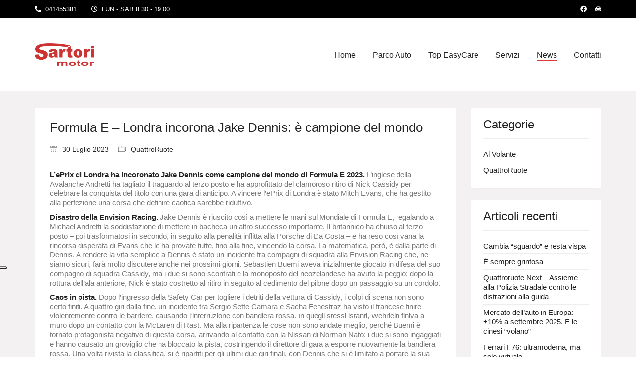

--- FILE ---
content_type: text/html; charset=UTF-8
request_url: https://www.sartorimotor.it/formula-e-londra-incorona-jake-dennis-e-campione-del-mondo/
body_size: 15206
content:
<!DOCTYPE html>
<html class="no-js" lang="it-IT">
<head><style>img.lazy{min-height:1px}</style><link rel="preload" href="https://www.sartorimotor.it/wp-content/plugins/w3-total-cache/pub/js/lazyload.min.js" as="script">
    <meta charset="UTF-8">
    <meta name="viewport" content="width=device-width, initial-scale=1.0">

	<meta name="robots" content="index, follow, max-image-preview:large, max-snippet:-1, max-video-preview:-1">
	<style>img:is([sizes="auto" i], [sizes^="auto," i]) { contain-intrinsic-size: 3000px 1500px }</style>
	
<!-- Google Tag Manager for WordPress by gtm4wp.com -->
<script data-cfasync="false" data-pagespeed-no-defer>
	var gtm4wp_datalayer_name = "dataLayer";
	var dataLayer = dataLayer || [];
</script>
<!-- End Google Tag Manager for WordPress by gtm4wp.com -->
	<!-- This site is optimized with the Yoast SEO plugin v17.3 - https://yoast.com/wordpress/plugins/seo/ -->
	<title>Formula E - Londra incorona Jake Dennis: &egrave; campione del mondo - Sartori Motor</title>
	<link rel="canonical" href="https://www.sartorimotor.it/formula-e-londra-incorona-jake-dennis-e-campione-del-mondo/">
	<meta property="og:locale" content="it_IT">
	<meta property="og:type" content="article">
	<meta property="og:title" content="Formula E - Londra incorona Jake Dennis: &egrave; campione del mondo - Sartori Motor">
	<meta property="og:description" content="L&rsquo;ePrix di Londra ha incoronato Jake Dennis come campione del mondo di Formula E 2023. L&rsquo;inglese della Avalanche Andretti ha tagliato il traguardo al terzo posto e ha approfittato del clamoroso ritiro di Nick Cassidy per celebrare la conquista del titolo con una gara di anticipo. A vincere l&rsquo;ePrix di Londra &egrave; stato Mitch Evans,&hellip;">
	<meta property="og:url" content="https://www.sartorimotor.it/formula-e-londra-incorona-jake-dennis-e-campione-del-mondo/">
	<meta property="og:site_name" content="Sartori Motor">
	<meta property="article:published_time" content="2023-07-30T01:06:15+00:00">
	<meta name="twitter:card" content="summary_large_image">
	<meta name="twitter:label1" content="Scritto da">
	<meta name="twitter:data1" content="sm@admin">
	<meta name="twitter:label2" content="Tempo di lettura stimato">
	<meta name="twitter:data2" content="2 minuti">
	<script type="application/ld+json" class="yoast-schema-graph">{"@context":"https://schema.org","@graph":[{"@type":"WebSite","@id":"https://www.sartorimotor.it/#website","url":"https://www.sartorimotor.it/","name":"Sartori Motor","description":"","potentialAction":[{"@type":"SearchAction","target":{"@type":"EntryPoint","urlTemplate":"https://www.sartorimotor.it/?s={search_term_string}"},"query-input":"required name=search_term_string"}],"inLanguage":"it-IT"},{"@type":"WebPage","@id":"https://www.sartorimotor.it/formula-e-londra-incorona-jake-dennis-e-campione-del-mondo/#webpage","url":"https://www.sartorimotor.it/formula-e-londra-incorona-jake-dennis-e-campione-del-mondo/","name":"Formula E - Londra incorona Jake Dennis: \u00e8 campione del mondo - Sartori Motor","isPartOf":{"@id":"https://www.sartorimotor.it/#website"},"datePublished":"2023-07-30T01:06:15+00:00","dateModified":"2023-07-30T01:06:15+00:00","author":{"@id":"https://www.sartorimotor.it/#/schema/person/84afb85aafc97d5c722f7c861516ba14"},"breadcrumb":{"@id":"https://www.sartorimotor.it/formula-e-londra-incorona-jake-dennis-e-campione-del-mondo/#breadcrumb"},"inLanguage":"it-IT","potentialAction":[{"@type":"ReadAction","target":["https://www.sartorimotor.it/formula-e-londra-incorona-jake-dennis-e-campione-del-mondo/"]}]},{"@type":"BreadcrumbList","@id":"https://www.sartorimotor.it/formula-e-londra-incorona-jake-dennis-e-campione-del-mondo/#breadcrumb","itemListElement":[{"@type":"ListItem","position":1,"name":"News","item":"https://www.sartorimotor.it/news/"},{"@type":"ListItem","position":2,"name":"Formula E &#8211; Londra incorona Jake Dennis: \u00e8 campione del mondo"}]},{"@type":"Person","@id":"https://www.sartorimotor.it/#/schema/person/84afb85aafc97d5c722f7c861516ba14","name":"sm@admin","image":{"@type":"ImageObject","@id":"https://www.sartorimotor.it/#personlogo","inLanguage":"it-IT","url":"https://secure.gravatar.com/avatar/133c1d9c48b9f341fec8301fab73418541106697945dc9b19ad681f735b34d32?s=96&d=mm&r=g","contentUrl":"https://secure.gravatar.com/avatar/133c1d9c48b9f341fec8301fab73418541106697945dc9b19ad681f735b34d32?s=96&d=mm&r=g","caption":"sm@admin"},"sameAs":["https://www.sartorimotor.it"],"url":"https://www.sartorimotor.it/author/smadmin/"}]}</script>
	<!-- / Yoast SEO plugin. -->


<link rel="dns-prefetch" href="//cdn.iubenda.com">
<link rel="dns-prefetch" href="//www.google.com">
<link rel="alternate" type="application/rss+xml" title="Sartori Motor &raquo; Feed" href="https://www.sartorimotor.it/feed/">
<link rel="alternate" type="application/rss+xml" title="Sartori Motor &raquo; Feed dei commenti" href="https://www.sartorimotor.it/comments/feed/">
<script type="text/javascript">
/* <![CDATA[ */
window._wpemojiSettings = {"baseUrl":"https:\/\/s.w.org\/images\/core\/emoji\/16.0.1\/72x72\/","ext":".png","svgUrl":"https:\/\/s.w.org\/images\/core\/emoji\/16.0.1\/svg\/","svgExt":".svg","source":{"concatemoji":"https:\/\/www.sartorimotor.it\/wp-includes\/js\/wp-emoji-release.min.js?ver=6.8.3"}};
/*! This file is auto-generated */
!function(s,n){var o,i,e;function c(e){try{var t={supportTests:e,timestamp:(new Date).valueOf()};sessionStorage.setItem(o,JSON.stringify(t))}catch(e){}}function p(e,t,n){e.clearRect(0,0,e.canvas.width,e.canvas.height),e.fillText(t,0,0);var t=new Uint32Array(e.getImageData(0,0,e.canvas.width,e.canvas.height).data),a=(e.clearRect(0,0,e.canvas.width,e.canvas.height),e.fillText(n,0,0),new Uint32Array(e.getImageData(0,0,e.canvas.width,e.canvas.height).data));return t.every(function(e,t){return e===a[t]})}function u(e,t){e.clearRect(0,0,e.canvas.width,e.canvas.height),e.fillText(t,0,0);for(var n=e.getImageData(16,16,1,1),a=0;a<n.data.length;a++)if(0!==n.data[a])return!1;return!0}function f(e,t,n,a){switch(t){case"flag":return n(e,"\ud83c\udff3\ufe0f\u200d\u26a7\ufe0f","\ud83c\udff3\ufe0f\u200b\u26a7\ufe0f")?!1:!n(e,"\ud83c\udde8\ud83c\uddf6","\ud83c\udde8\u200b\ud83c\uddf6")&&!n(e,"\ud83c\udff4\udb40\udc67\udb40\udc62\udb40\udc65\udb40\udc6e\udb40\udc67\udb40\udc7f","\ud83c\udff4\u200b\udb40\udc67\u200b\udb40\udc62\u200b\udb40\udc65\u200b\udb40\udc6e\u200b\udb40\udc67\u200b\udb40\udc7f");case"emoji":return!a(e,"\ud83e\udedf")}return!1}function g(e,t,n,a){var r="undefined"!=typeof WorkerGlobalScope&&self instanceof WorkerGlobalScope?new OffscreenCanvas(300,150):s.createElement("canvas"),o=r.getContext("2d",{willReadFrequently:!0}),i=(o.textBaseline="top",o.font="600 32px Arial",{});return e.forEach(function(e){i[e]=t(o,e,n,a)}),i}function t(e){var t=s.createElement("script");t.src=e,t.defer=!0,s.head.appendChild(t)}"undefined"!=typeof Promise&&(o="wpEmojiSettingsSupports",i=["flag","emoji"],n.supports={everything:!0,everythingExceptFlag:!0},e=new Promise(function(e){s.addEventListener("DOMContentLoaded",e,{once:!0})}),new Promise(function(t){var n=function(){try{var e=JSON.parse(sessionStorage.getItem(o));if("object"==typeof e&&"number"==typeof e.timestamp&&(new Date).valueOf()<e.timestamp+604800&&"object"==typeof e.supportTests)return e.supportTests}catch(e){}return null}();if(!n){if("undefined"!=typeof Worker&&"undefined"!=typeof OffscreenCanvas&&"undefined"!=typeof URL&&URL.createObjectURL&&"undefined"!=typeof Blob)try{var e="postMessage("+g.toString()+"("+[JSON.stringify(i),f.toString(),p.toString(),u.toString()].join(",")+"));",a=new Blob([e],{type:"text/javascript"}),r=new Worker(URL.createObjectURL(a),{name:"wpTestEmojiSupports"});return void(r.onmessage=function(e){c(n=e.data),r.terminate(),t(n)})}catch(e){}c(n=g(i,f,p,u))}t(n)}).then(function(e){for(var t in e)n.supports[t]=e[t],n.supports.everything=n.supports.everything&&n.supports[t],"flag"!==t&&(n.supports.everythingExceptFlag=n.supports.everythingExceptFlag&&n.supports[t]);n.supports.everythingExceptFlag=n.supports.everythingExceptFlag&&!n.supports.flag,n.DOMReady=!1,n.readyCallback=function(){n.DOMReady=!0}}).then(function(){return e}).then(function(){var e;n.supports.everything||(n.readyCallback(),(e=n.source||{}).concatemoji?t(e.concatemoji):e.wpemoji&&e.twemoji&&(t(e.twemoji),t(e.wpemoji)))}))}((window,document),window._wpemojiSettings);
/* ]]> */
</script>
<style id="wp-emoji-styles-inline-css">

	img.wp-smiley, img.emoji {
		display: inline !important;
		border: none !important;
		box-shadow: none !important;
		height: 1em !important;
		width: 1em !important;
		margin: 0 0.07em !important;
		vertical-align: -0.1em !important;
		background: none !important;
		padding: 0 !important;
	}
</style>
<link rel="stylesheet" id="wp-block-library-css" href="https://www.sartorimotor.it/wp-includes/css/dist/block-library/style.min.css?ver=6.8.3" media="all">
<style id="classic-theme-styles-inline-css">
/*! This file is auto-generated */
.wp-block-button__link{color:#fff;background-color:#32373c;border-radius:9999px;box-shadow:none;text-decoration:none;padding:calc(.667em + 2px) calc(1.333em + 2px);font-size:1.125em}.wp-block-file__button{background:#32373c;color:#fff;text-decoration:none}
</style>
<style id="global-styles-inline-css">
:root{--wp--preset--aspect-ratio--square: 1;--wp--preset--aspect-ratio--4-3: 4/3;--wp--preset--aspect-ratio--3-4: 3/4;--wp--preset--aspect-ratio--3-2: 3/2;--wp--preset--aspect-ratio--2-3: 2/3;--wp--preset--aspect-ratio--16-9: 16/9;--wp--preset--aspect-ratio--9-16: 9/16;--wp--preset--color--black: #000000;--wp--preset--color--cyan-bluish-gray: #abb8c3;--wp--preset--color--white: #ffffff;--wp--preset--color--pale-pink: #f78da7;--wp--preset--color--vivid-red: #cf2e2e;--wp--preset--color--luminous-vivid-orange: #ff6900;--wp--preset--color--luminous-vivid-amber: #fcb900;--wp--preset--color--light-green-cyan: #7bdcb5;--wp--preset--color--vivid-green-cyan: #00d084;--wp--preset--color--pale-cyan-blue: #8ed1fc;--wp--preset--color--vivid-cyan-blue: #0693e3;--wp--preset--color--vivid-purple: #9b51e0;--wp--preset--gradient--vivid-cyan-blue-to-vivid-purple: linear-gradient(135deg,rgba(6,147,227,1) 0%,rgb(155,81,224) 100%);--wp--preset--gradient--light-green-cyan-to-vivid-green-cyan: linear-gradient(135deg,rgb(122,220,180) 0%,rgb(0,208,130) 100%);--wp--preset--gradient--luminous-vivid-amber-to-luminous-vivid-orange: linear-gradient(135deg,rgba(252,185,0,1) 0%,rgba(255,105,0,1) 100%);--wp--preset--gradient--luminous-vivid-orange-to-vivid-red: linear-gradient(135deg,rgba(255,105,0,1) 0%,rgb(207,46,46) 100%);--wp--preset--gradient--very-light-gray-to-cyan-bluish-gray: linear-gradient(135deg,rgb(238,238,238) 0%,rgb(169,184,195) 100%);--wp--preset--gradient--cool-to-warm-spectrum: linear-gradient(135deg,rgb(74,234,220) 0%,rgb(151,120,209) 20%,rgb(207,42,186) 40%,rgb(238,44,130) 60%,rgb(251,105,98) 80%,rgb(254,248,76) 100%);--wp--preset--gradient--blush-light-purple: linear-gradient(135deg,rgb(255,206,236) 0%,rgb(152,150,240) 100%);--wp--preset--gradient--blush-bordeaux: linear-gradient(135deg,rgb(254,205,165) 0%,rgb(254,45,45) 50%,rgb(107,0,62) 100%);--wp--preset--gradient--luminous-dusk: linear-gradient(135deg,rgb(255,203,112) 0%,rgb(199,81,192) 50%,rgb(65,88,208) 100%);--wp--preset--gradient--pale-ocean: linear-gradient(135deg,rgb(255,245,203) 0%,rgb(182,227,212) 50%,rgb(51,167,181) 100%);--wp--preset--gradient--electric-grass: linear-gradient(135deg,rgb(202,248,128) 0%,rgb(113,206,126) 100%);--wp--preset--gradient--midnight: linear-gradient(135deg,rgb(2,3,129) 0%,rgb(40,116,252) 100%);--wp--preset--font-size--small: 13px;--wp--preset--font-size--medium: 20px;--wp--preset--font-size--large: 36px;--wp--preset--font-size--x-large: 42px;--wp--preset--spacing--20: 0.44rem;--wp--preset--spacing--30: 0.67rem;--wp--preset--spacing--40: 1rem;--wp--preset--spacing--50: 1.5rem;--wp--preset--spacing--60: 2.25rem;--wp--preset--spacing--70: 3.38rem;--wp--preset--spacing--80: 5.06rem;--wp--preset--shadow--natural: 6px 6px 9px rgba(0, 0, 0, 0.2);--wp--preset--shadow--deep: 12px 12px 50px rgba(0, 0, 0, 0.4);--wp--preset--shadow--sharp: 6px 6px 0px rgba(0, 0, 0, 0.2);--wp--preset--shadow--outlined: 6px 6px 0px -3px rgba(255, 255, 255, 1), 6px 6px rgba(0, 0, 0, 1);--wp--preset--shadow--crisp: 6px 6px 0px rgba(0, 0, 0, 1);}:where(.is-layout-flex){gap: 0.5em;}:where(.is-layout-grid){gap: 0.5em;}body .is-layout-flex{display: flex;}.is-layout-flex{flex-wrap: wrap;align-items: center;}.is-layout-flex > :is(*, div){margin: 0;}body .is-layout-grid{display: grid;}.is-layout-grid > :is(*, div){margin: 0;}:where(.wp-block-columns.is-layout-flex){gap: 2em;}:where(.wp-block-columns.is-layout-grid){gap: 2em;}:where(.wp-block-post-template.is-layout-flex){gap: 1.25em;}:where(.wp-block-post-template.is-layout-grid){gap: 1.25em;}.has-black-color{color: var(--wp--preset--color--black) !important;}.has-cyan-bluish-gray-color{color: var(--wp--preset--color--cyan-bluish-gray) !important;}.has-white-color{color: var(--wp--preset--color--white) !important;}.has-pale-pink-color{color: var(--wp--preset--color--pale-pink) !important;}.has-vivid-red-color{color: var(--wp--preset--color--vivid-red) !important;}.has-luminous-vivid-orange-color{color: var(--wp--preset--color--luminous-vivid-orange) !important;}.has-luminous-vivid-amber-color{color: var(--wp--preset--color--luminous-vivid-amber) !important;}.has-light-green-cyan-color{color: var(--wp--preset--color--light-green-cyan) !important;}.has-vivid-green-cyan-color{color: var(--wp--preset--color--vivid-green-cyan) !important;}.has-pale-cyan-blue-color{color: var(--wp--preset--color--pale-cyan-blue) !important;}.has-vivid-cyan-blue-color{color: var(--wp--preset--color--vivid-cyan-blue) !important;}.has-vivid-purple-color{color: var(--wp--preset--color--vivid-purple) !important;}.has-black-background-color{background-color: var(--wp--preset--color--black) !important;}.has-cyan-bluish-gray-background-color{background-color: var(--wp--preset--color--cyan-bluish-gray) !important;}.has-white-background-color{background-color: var(--wp--preset--color--white) !important;}.has-pale-pink-background-color{background-color: var(--wp--preset--color--pale-pink) !important;}.has-vivid-red-background-color{background-color: var(--wp--preset--color--vivid-red) !important;}.has-luminous-vivid-orange-background-color{background-color: var(--wp--preset--color--luminous-vivid-orange) !important;}.has-luminous-vivid-amber-background-color{background-color: var(--wp--preset--color--luminous-vivid-amber) !important;}.has-light-green-cyan-background-color{background-color: var(--wp--preset--color--light-green-cyan) !important;}.has-vivid-green-cyan-background-color{background-color: var(--wp--preset--color--vivid-green-cyan) !important;}.has-pale-cyan-blue-background-color{background-color: var(--wp--preset--color--pale-cyan-blue) !important;}.has-vivid-cyan-blue-background-color{background-color: var(--wp--preset--color--vivid-cyan-blue) !important;}.has-vivid-purple-background-color{background-color: var(--wp--preset--color--vivid-purple) !important;}.has-black-border-color{border-color: var(--wp--preset--color--black) !important;}.has-cyan-bluish-gray-border-color{border-color: var(--wp--preset--color--cyan-bluish-gray) !important;}.has-white-border-color{border-color: var(--wp--preset--color--white) !important;}.has-pale-pink-border-color{border-color: var(--wp--preset--color--pale-pink) !important;}.has-vivid-red-border-color{border-color: var(--wp--preset--color--vivid-red) !important;}.has-luminous-vivid-orange-border-color{border-color: var(--wp--preset--color--luminous-vivid-orange) !important;}.has-luminous-vivid-amber-border-color{border-color: var(--wp--preset--color--luminous-vivid-amber) !important;}.has-light-green-cyan-border-color{border-color: var(--wp--preset--color--light-green-cyan) !important;}.has-vivid-green-cyan-border-color{border-color: var(--wp--preset--color--vivid-green-cyan) !important;}.has-pale-cyan-blue-border-color{border-color: var(--wp--preset--color--pale-cyan-blue) !important;}.has-vivid-cyan-blue-border-color{border-color: var(--wp--preset--color--vivid-cyan-blue) !important;}.has-vivid-purple-border-color{border-color: var(--wp--preset--color--vivid-purple) !important;}.has-vivid-cyan-blue-to-vivid-purple-gradient-background{background: var(--wp--preset--gradient--vivid-cyan-blue-to-vivid-purple) !important;}.has-light-green-cyan-to-vivid-green-cyan-gradient-background{background: var(--wp--preset--gradient--light-green-cyan-to-vivid-green-cyan) !important;}.has-luminous-vivid-amber-to-luminous-vivid-orange-gradient-background{background: var(--wp--preset--gradient--luminous-vivid-amber-to-luminous-vivid-orange) !important;}.has-luminous-vivid-orange-to-vivid-red-gradient-background{background: var(--wp--preset--gradient--luminous-vivid-orange-to-vivid-red) !important;}.has-very-light-gray-to-cyan-bluish-gray-gradient-background{background: var(--wp--preset--gradient--very-light-gray-to-cyan-bluish-gray) !important;}.has-cool-to-warm-spectrum-gradient-background{background: var(--wp--preset--gradient--cool-to-warm-spectrum) !important;}.has-blush-light-purple-gradient-background{background: var(--wp--preset--gradient--blush-light-purple) !important;}.has-blush-bordeaux-gradient-background{background: var(--wp--preset--gradient--blush-bordeaux) !important;}.has-luminous-dusk-gradient-background{background: var(--wp--preset--gradient--luminous-dusk) !important;}.has-pale-ocean-gradient-background{background: var(--wp--preset--gradient--pale-ocean) !important;}.has-electric-grass-gradient-background{background: var(--wp--preset--gradient--electric-grass) !important;}.has-midnight-gradient-background{background: var(--wp--preset--gradient--midnight) !important;}.has-small-font-size{font-size: var(--wp--preset--font-size--small) !important;}.has-medium-font-size{font-size: var(--wp--preset--font-size--medium) !important;}.has-large-font-size{font-size: var(--wp--preset--font-size--large) !important;}.has-x-large-font-size{font-size: var(--wp--preset--font-size--x-large) !important;}
:where(.wp-block-post-template.is-layout-flex){gap: 1.25em;}:where(.wp-block-post-template.is-layout-grid){gap: 1.25em;}
:where(.wp-block-columns.is-layout-flex){gap: 2em;}:where(.wp-block-columns.is-layout-grid){gap: 2em;}
:root :where(.wp-block-pullquote){font-size: 1.5em;line-height: 1.6;}
</style>
<link rel="stylesheet" id="contact-form-7-css" href="https://www.sartorimotor.it/wp-content/plugins/contact-form-7/includes/css/styles.css?ver=5.5.1" media="all">
<link rel="stylesheet" id="kalium-bootstrap-css-css" href="https://www.sartorimotor.it/wp-content/themes/kalium/assets/css/bootstrap.min.css?ver=3.4.2.001" media="all">
<link rel="stylesheet" id="kalium-theme-base-css-css" href="https://www.sartorimotor.it/wp-content/themes/kalium/assets/css/base.min.css?ver=3.4.2.001" media="all">
<link rel="stylesheet" id="kalium-theme-style-new-css-css" href="https://www.sartorimotor.it/wp-content/themes/kalium/assets/css/new/style.min.css?ver=3.4.2.001" media="all">
<link rel="stylesheet" id="kalium-theme-other-css-css" href="https://www.sartorimotor.it/wp-content/themes/kalium/assets/css/other.min.css?ver=3.4.2.001" media="all">
<link rel="stylesheet" id="kalium-style-css-css" href="https://www.sartorimotor.it/wp-content/themes/kalium/style.css?ver=3.4.2.001" media="all">
<link rel="stylesheet" id="custom-skin-css" href="https://www.sartorimotor.it/wp-content/themes/kalium-child-automotive/custom-skin.css?ver=e55053f333e79dc50ff49180b991d58c" media="all">
<link rel="stylesheet" id="kalium-fluidbox-css-css" href="https://www.sartorimotor.it/wp-content/themes/kalium/assets/vendors/fluidbox/css/fluidbox.min.css?ver=3.4.2.001" media="all">
<link rel="stylesheet" id="kalium-child-css" href="https://www.sartorimotor.it/wp-content/themes/kalium-child-automotive/style.css?ver=6.8.3" media="all">
<link rel="stylesheet" id="sib-front-css-css" href="https://www.sartorimotor.it/wp-content/plugins/mailin/css/mailin-front.css?ver=6.8.3" media="all">
    <script type="text/javascript">
		var ajaxurl = ajaxurl || 'https://www.sartorimotor.it/wp-admin/admin-ajax.php';
		    </script>
	
<script type="text/javascript" class=" _iub_cs_skip" id="iubenda-head-inline-scripts-0">
/* <![CDATA[ */

var _iub = _iub || [];
_iub.csConfiguration = {"askConsentAtCookiePolicyUpdate":true,"countryDetection":true,"enableFadp":true,"enableLgpd":true,"enableTcf":true,"enableUspr":true,"floatingPreferencesButtonDisplay":"anchored-center-left","googleAdditionalConsentMode":true,"lgpdAppliesGlobally":false,"perPurposeConsent":true,"siteId":2154639,"tcfPurposes":{"2":"consent_only","7":"consent_only","8":"consent_only","9":"consent_only","10":"consent_only","11":"consent_only"},"cookiePolicyId":29785776,"lang":"it", "banner":{ "acceptButtonCaptionColor":"white","acceptButtonColor":"#ce0000","acceptButtonDisplay":true,"backgroundColor":"#ffffff","closeButtonRejects":true,"customizeButtonCaptionColor":"white","customizeButtonColor":"#888888","customizeButtonDisplay":true,"explicitWithdrawal":true,"listPurposes":true,"position":"float-top-center","rejectButtonCaptionColor":"white","rejectButtonColor":"#ce0000","rejectButtonDisplay":true,"showPurposesToggles":true,"textColor":"#999999" }};
/* ]]> */
</script>
<script type="text/javascript" class=" _iub_cs_skip" src="//cdn.iubenda.com/cs/tcf/stub-v2.js?ver=3.11.0" id="iubenda-head-scripts-1-js"></script>
<script type="text/javascript" class=" _iub_cs_skip" src="//cdn.iubenda.com/cs/tcf/safe-tcf-v2.js?ver=3.11.0" id="iubenda-head-scripts-2-js"></script>
<script type="text/javascript" class=" _iub_cs_skip" src="//cdn.iubenda.com/cs/gpp/stub.js?ver=3.11.0" id="iubenda-head-scripts-3-js"></script>
<script type="text/javascript" charset="UTF-8" async="" class=" _iub_cs_skip" src="//cdn.iubenda.com/cs/iubenda_cs.js?ver=3.11.0" id="iubenda-head-scripts-4-js"></script>
<script type="text/javascript" src="https://www.sartorimotor.it/wp-includes/js/jquery/jquery.min.js?ver=3.7.1" id="jquery-core-js"></script>
<script type="text/javascript" src="https://www.sartorimotor.it/wp-includes/js/jquery/jquery-migrate.min.js?ver=3.4.1" id="jquery-migrate-js"></script>
<script type="text/javascript" id="sib-front-js-js-extra">
/* <![CDATA[ */
var sibErrMsg = {"invalidMail":"Please fill out valid email address","requiredField":"Please fill out required fields","invalidDateFormat":"Please fill out valid date format","invalidSMSFormat":"Please fill out valid phone number"};
var ajax_sib_front_object = {"ajax_url":"https:\/\/www.sartorimotor.it\/wp-admin\/admin-ajax.php","ajax_nonce":"78930242c8","flag_url":"https:\/\/www.sartorimotor.it\/wp-content\/plugins\/mailin\/img\/flags\/"};
/* ]]> */
</script>
<script type="text/javascript" src="https://www.sartorimotor.it/wp-content/plugins/mailin/js/mailin-front.js?ver=1634021583" id="sib-front-js-js"></script>
<link rel="https://api.w.org/" href="https://www.sartorimotor.it/wp-json/">
<link rel="alternate" title="JSON" type="application/json" href="https://www.sartorimotor.it/wp-json/wp/v2/posts/4865">
<link rel="EditURI" type="application/rsd+xml" title="RSD" href="https://www.sartorimotor.it/xmlrpc.php?rsd">
<meta name="generator" content="WordPress 6.8.3">
<link rel="shortlink" href="https://www.sartorimotor.it/?p=4865">
<link rel="alternate" title="oEmbed (JSON)" type="application/json+oembed" href="https://www.sartorimotor.it/wp-json/oembed/1.0/embed?url=https%3A%2F%2Fwww.sartorimotor.it%2Fformula-e-londra-incorona-jake-dennis-e-campione-del-mondo%2F">
<link rel="alternate" title="oEmbed (XML)" type="text/xml+oembed" href="https://www.sartorimotor.it/wp-json/oembed/1.0/embed?url=https%3A%2F%2Fwww.sartorimotor.it%2Fformula-e-londra-incorona-jake-dennis-e-campione-del-mondo%2F&amp;format=xml">

	<script src="https://kit.fontawesome.com/bbe2da2ed5.js" crossorigin="anonymous"></script>

	
<!-- Google Tag Manager for WordPress by gtm4wp.com -->
<!-- GTM Container placement set to automatic -->
<script data-cfasync="false" data-pagespeed-no-defer>
	var dataLayer_content = {"pagePostType":"post","pagePostType2":"single-post","pageCategory":["quattroruote"],"pagePostAuthor":"sm@admin"};
	dataLayer.push( dataLayer_content );
</script>
<script data-cfasync="false" data-pagespeed-no-defer>
(function(w,d,s,l,i){w[l]=w[l]||[];w[l].push({'gtm.start':
new Date().getTime(),event:'gtm.js'});var f=d.getElementsByTagName(s)[0],
j=d.createElement(s),dl=l!='dataLayer'?'&l='+l:'';j.async=true;j.src=
'//www.googletagmanager.com/gtm.js?id='+i+dl;f.parentNode.insertBefore(j,f);
})(window,document,'script','dataLayer','GTM-P6FTZ52M');
</script>
<!-- End Google Tag Manager for WordPress by gtm4wp.com --><meta name="theme-color" content="#d80707">		            <link rel="shortcut icon" href="https://www.sartorimotor.it/wp-content/uploads/2021/07/favicon-32x32-1.png">
						<script>var mobile_menu_breakpoint = 768;</script><style data-appended-custom-css="true">@media screen and (min-width:769px) { .mobile-menu-wrapper,.mobile-menu-overlay,.header-block__item--mobile-menu-toggle {display: none;} }</style>
<style data-appended-custom-css="true">@media screen and (max-width:768px) { .header-block__item--standard-menu-container {display: none;} }</style>
<meta name="generator" content="Powered by WPBakery Page Builder - drag and drop page builder for WordPress.">
<meta name="generator" content="Powered by Slider Revolution 6.5.4 - responsive, Mobile-Friendly Slider Plugin for WordPress with comfortable drag and drop interface.">
<script type="text/javascript">function setREVStartSize(e){
			//window.requestAnimationFrame(function() {				 
				window.RSIW = window.RSIW===undefined ? window.innerWidth : window.RSIW;	
				window.RSIH = window.RSIH===undefined ? window.innerHeight : window.RSIH;	
				try {								
					var pw = document.getElementById(e.c).parentNode.offsetWidth,
						newh;
					pw = pw===0 || isNaN(pw) ? window.RSIW : pw;
					e.tabw = e.tabw===undefined ? 0 : parseInt(e.tabw);
					e.thumbw = e.thumbw===undefined ? 0 : parseInt(e.thumbw);
					e.tabh = e.tabh===undefined ? 0 : parseInt(e.tabh);
					e.thumbh = e.thumbh===undefined ? 0 : parseInt(e.thumbh);
					e.tabhide = e.tabhide===undefined ? 0 : parseInt(e.tabhide);
					e.thumbhide = e.thumbhide===undefined ? 0 : parseInt(e.thumbhide);
					e.mh = e.mh===undefined || e.mh=="" || e.mh==="auto" ? 0 : parseInt(e.mh,0);		
					if(e.layout==="fullscreen" || e.l==="fullscreen") 						
						newh = Math.max(e.mh,window.RSIH);					
					else{					
						e.gw = Array.isArray(e.gw) ? e.gw : [e.gw];
						for (var i in e.rl) if (e.gw[i]===undefined || e.gw[i]===0) e.gw[i] = e.gw[i-1];					
						e.gh = e.el===undefined || e.el==="" || (Array.isArray(e.el) && e.el.length==0)? e.gh : e.el;
						e.gh = Array.isArray(e.gh) ? e.gh : [e.gh];
						for (var i in e.rl) if (e.gh[i]===undefined || e.gh[i]===0) e.gh[i] = e.gh[i-1];
											
						var nl = new Array(e.rl.length),
							ix = 0,						
							sl;					
						e.tabw = e.tabhide>=pw ? 0 : e.tabw;
						e.thumbw = e.thumbhide>=pw ? 0 : e.thumbw;
						e.tabh = e.tabhide>=pw ? 0 : e.tabh;
						e.thumbh = e.thumbhide>=pw ? 0 : e.thumbh;					
						for (var i in e.rl) nl[i] = e.rl[i]<window.RSIW ? 0 : e.rl[i];
						sl = nl[0];									
						for (var i in nl) if (sl>nl[i] && nl[i]>0) { sl = nl[i]; ix=i;}															
						var m = pw>(e.gw[ix]+e.tabw+e.thumbw) ? 1 : (pw-(e.tabw+e.thumbw)) / (e.gw[ix]);					
						newh =  (e.gh[ix] * m) + (e.tabh + e.thumbh);
					}
					var el = document.getElementById(e.c);
					if (el!==null && el) el.style.height = newh+"px";					
					el = document.getElementById(e.c+"_wrapper");
					if (el!==null && el) el.style.height = newh+"px";
				} catch(e){
					console.log("Failure at Presize of Slider:" + e)
				}					   
			//});
		  };</script>
<noscript><style> .wpb_animate_when_almost_visible { opacity: 1; }</style></noscript>
</head>
<body class="wp-singular post-template-default single single-post postid-4865 single-format-standard wp-theme-kalium wp-child-theme-kalium-child-automotive wpb-js-composer js-comp-ver-6.7.0 vc_responsive">


<!-- GTM Container placement set to automatic -->
<!-- Google Tag Manager (noscript) -->
				<noscript><iframe src="https://www.googletagmanager.com/ns.html?id=GTM-P6FTZ52M" height="0" width="0" style="display:none;visibility:hidden" aria-hidden="true"></iframe></noscript>
<!-- End Google Tag Manager (noscript) --><div class="mobile-menu-wrapper mobile-menu-slide">

    <div class="mobile-menu-container">

		<ul id="menu-main-menu" class="menu">
<li id="menu-item-1998" class="menu-item menu-item-type-post_type menu-item-object-page menu-item-home menu-item-1998"><a href="https://www.sartorimotor.it/">Home</a></li>
<li id="menu-item-2016" class="menu-item menu-item-type-post_type menu-item-object-page menu-item-2016"><a href="https://www.sartorimotor.it/parco-auto/">Parco Auto</a></li>
<li id="menu-item-7576" class="menu-item menu-item-type-post_type menu-item-object-page menu-item-7576"><a href="https://www.sartorimotor.it/top-easycare/">Top EasyCare</a></li>
<li id="menu-item-1999" class="menu-item menu-item-type-post_type menu-item-object-page menu-item-1999"><a href="https://www.sartorimotor.it/service/">Servizi</a></li>
<li id="menu-item-1995" class="menu-item menu-item-type-post_type menu-item-object-page current_page_parent menu-item-1995"><a href="https://www.sartorimotor.it/news/">News</a></li>
<li id="menu-item-2000" class="menu-item menu-item-type-post_type menu-item-object-page menu-item-2000"><a href="https://www.sartorimotor.it/contact/">Contatti</a></li>
</ul>
		
		
		
    </div>

</div>

<div class="mobile-menu-overlay"></div>
<div class="wrapper" id="main-wrapper">

	<style data-appended-custom-css="true">.header-block {box-shadow: 0px 0px 0px transparent}</style>
<style data-appended-custom-css="true">.header-block, .site-header--static-header-type {padding-top: 50px;}</style>
<style data-appended-custom-css="true">@media screen and (max-width: 992px) { .header-block, .site-header--static-header-type {padding-top: 25px;} }</style>
<style data-appended-custom-css="true">@media screen and (max-width: 768px) { .header-block, .site-header--static-header-type {padding-top: 16.666666666667px;} }</style>
<style data-appended-custom-css="true">.header-block, .site-header--static-header-type {padding-bottom: 50px;}</style>
<style data-appended-custom-css="true">@media screen and (max-width: 992px) { .header-block, .site-header--static-header-type {padding-bottom: 25px;} }</style>
<style data-appended-custom-css="true">@media screen and (max-width: 768px) { .header-block, .site-header--static-header-type {padding-bottom: 16.666666666667px;} }</style>    <header class="site-header main-header menu-type-standard-menu is-sticky">

		<style data-appended-custom-css="true">.top-header-bar {background-color:#000000;border-bottom:0px}</style>
<style data-appended-custom-css="true">.top-header-bar--with-separators .header-block__item:before {background-color:#c9c9c9}</style>        <div class="top-header-bar top-header-bar--skin-light top-header-bar--with-separators">

            <div class="top-header-bar__row-container top-header-bar--row-container container">

                <div class="top-header-bar__row top-header-bar--row">

					                        <div class="top-header-bar__column top-header-bar__column--content-left top-header-bar--column top-header-bar--column-content-left">
							<div class="header-block__item header-block__item--type-raw-text"><div class="raw-text-widget menu-skin-light">
<i class="fas fa-phone-alt"></i>&nbsp; <a href="tel:041455381">041455381</a>
</div></div>
<div class="header-block__item header-block__item--type-raw-text"><div class="raw-text-widget menu-skin-light">
<i class="far fa-clock"></i>&nbsp; LUN - SAB 8:30 - 19:00</div></div>                        </div>
					
					                        <div class="top-header-bar__column top-header-bar__column--content-right top-header-bar--column top-header-bar--column-content-right top-header-bar__column--alignment-right">
							<div class="header-block__item header-block__item--type-social-networks"><ul class="social-networks-links">
<li class="social-networks-links--entry">        <a href="https://www.facebook.com/Sartorimotor/" target="_blank" rel="noopener noreferrer" class="social-network-link sn-facebook sn-skin-light">
			                <span class="sn-column sn-icon sn-text">
                <i class="fab fa-facebook"></i>
                </span>
			
			        </a>
		</li>
<li class="social-networks-links--entry">        <a href="https://www.autoscout24.it/concessionari/sartori-motor-srl" target="_blank" rel="noopener noreferrer" class="social-network-link sn-custom sn-skin-light">
			                <span class="sn-column sn-icon sn-text">
                <i class="fas fa-car"></i>
                </span>
			
			        </a>
		</li>
</ul></div>                        </div>
					
                </div>

            </div>

        </div>
		<div class="header-block">

	
	<div class="header-block__row-container container">

		<div class="header-block__row header-block__row--main">
			        <div class="header-block__column header-block__logo header-block--auto-grow">
			<style data-appended-custom-css="true">.logo-image {width:120px;height:46px;}</style>    <a href="https://www.sartorimotor.it" class="header-logo logo-image">
		            <img src="data:image/svg+xml,%3Csvg%20xmlns='http://www.w3.org/2000/svg'%20viewBox='0%200%20120%20120'%3E%3C/svg%3E" data-src="https://www.sartorimotor.it/wp-content/uploads/2025/10/Logo25_rosso.png" class="main-logo lazy" width="120" height="120" alt="Sartori Motor">
		    </a>
        </div>
		        <div class="header-block__column header-block--content-right header-block--align-right">

            <div class="header-block__items-row">
				<div class="header-block__item header-block__item--type-menu-main-menu header-block__item--standard-menu-container"><div class="standard-menu-container menu-skin-main"><nav class="nav-container-main-menu"><ul id="menu-main-menu-1" class="menu">
<li class="menu-item menu-item-type-post_type menu-item-object-page menu-item-home menu-item-1998"><a href="https://www.sartorimotor.it/"><span>Home</span></a></li>
<li class="menu-item menu-item-type-post_type menu-item-object-page menu-item-2016"><a href="https://www.sartorimotor.it/parco-auto/"><span>Parco Auto</span></a></li>
<li class="menu-item menu-item-type-post_type menu-item-object-page menu-item-7576"><a href="https://www.sartorimotor.it/top-easycare/"><span>Top EasyCare</span></a></li>
<li class="menu-item menu-item-type-post_type menu-item-object-page menu-item-1999"><a href="https://www.sartorimotor.it/service/"><span>Servizi</span></a></li>
<li class="menu-item menu-item-type-post_type menu-item-object-page current_page_parent menu-item-1995"><a href="https://www.sartorimotor.it/news/"><span>News</span></a></li>
<li class="menu-item menu-item-type-post_type menu-item-object-page menu-item-2000"><a href="https://www.sartorimotor.it/contact/"><span>Contatti</span></a></li>
</ul></nav></div></div>
<div class="header-block__item header-block__item--type-menu-main-menu header-block__item--mobile-menu-toggle"><a href="#" class="toggle-bars menu-skin-main" aria-label="Toggle navigation" data-action="mobile-menu">        <span class="toggle-bars__column">
            <span class="toggle-bars__bar-lines">
                <span class="toggle-bars__bar-line toggle-bars__bar-line--top"></span>
                <span class="toggle-bars__bar-line toggle-bars__bar-line--middle"></span>
                <span class="toggle-bars__bar-line toggle-bars__bar-line--bottom"></span>
            </span>
        </span>
		</a></div>            </div>

        </div>
				</div>

	</div>

	
</div>

    </header>

        <div class="single-post single-post--has-sidebar single-post--sidebar-alignment-right single-post--no-featured-image">

            <div class="container">

                <div class="row">

					<article id="post-4865" class="post post-4865 type-post status-publish format-standard hentry category-quattroruote">
	
		
	<section class="post--column post-body">
		
		<header class="entry-header">

	<h1 class="post-title entry-title">Formula E &ndash; Londra incorona Jake Dennis: &egrave; campione del mondo</h1>
</header>            <section class="post-meta-only">

				            <div class="post-meta date updated published">
                <i class="icon icon-basic-calendar"></i>
				30 Luglio 2023            </div>
		            <div class="post-meta category">
                <i class="icon icon-basic-folder-multiple"></i>
				<a href="https://www.sartorimotor.it/category/quattroruote/" rel="category tag">QuattroRuote</a>            </div>
		
            </section>
		            <section class="post-content post-formatting">
				<div>
<p><b>L&rsquo;ePrix di Londra ha incoronato Jake Dennis come campione del mondo di Formula E 2023.</b> L&rsquo;inglese della Avalanche Andretti ha tagliato il traguardo al terzo posto e ha approfittato del clamoroso ritiro di Nick Cassidy per celebrare la conquista del titolo con una gara di anticipo. A vincere l&rsquo;ePrix di Londra &egrave; stato Mitch Evans, che ha gestito alla perfezione una corsa che definire caotica sarebbe riduttivo.</p>
<p><b>Disastro della Envision Racing. </b>Jake Dennis &egrave; riuscito cos&igrave; a mettere le mani sul Mondiale di Formula E, regalando a Michael Andretti la soddisfazione di mettere in bacheca un altro successo importante. Il britannico ha chiuso al terzo posto &ndash; poi trasformatosi in secondo, in seguito alla penalit&agrave; inflitta alla Porsche di Da Costa &ndash; e ha reso cos&igrave; vana la rincorsa disperata di Evans che le ha provate tutte, fino alla fine, vincendo la corsa. La matematica, per&ograve;, &egrave; dalla parte di Dennis. A rendere la vita semplice a Dennis &egrave; stato un incidente fra compagni di squadra alla Envision Racing che, ne siamo sicuri, far&agrave; molto discutere anche nei prossimi giorni. Sebastien Buemi aveva inizialmente giocato in difesa del suo compagno di squadra Cassidy, ma i due si sono scontrati e la monoposto del neozelandese ha avuto la peggio: dopo la rottura dell&rsquo;ala anteriore, Nick &egrave; stato costretto al ritiro in seguito al cedimento del pilone dopo un passaggio su un cordolo.</p>
<p><b>Caos in pista. </b>Dopo l&rsquo;ingresso della Safety Car per togliere i detriti della vettura di Cassidy, i colpi di scena non sono certo finiti. A quattro giri dalla fine, un incidente tra Sergio Sette Camara e Sacha Fenestraz ha visto il francese finire violentemente contro le barriere, causando l&rsquo;interruzione con bandiera rossa. In quegli stessi istanti, Wehrlein finiva a muro dopo un contatto con la McLaren di Rast. Ma alla ripartenza le cose non sono andate meglio, perch&eacute; Buemi &egrave; tornato protagonista negativo di questa corsa, arrivando al contatto con la Nissan di Norman Nato: i due si sono ingaggiati e hanno causato un groviglio che ha bloccato la pista, costringendo il direttore di gara a esporre nuovamente la bandiera rossa. Una volta rivista la classifica, si &egrave; ripartiti per gli ultimi due giri finali, con Dennis che si &egrave; limitato a portare la sua monoposto al traguardo e conquistare i punti necessari per la conquista del Mondiale.</p>
<p><b>Sfida finale.</b> Domani si scender&agrave; di nuovo in pista a Londra per l&rsquo;ultimo round stagionale del campionato che decreter&agrave; il team vincitore. Ci si giocher&agrave; tutto in pista, perch&eacute; la Jaguar &egrave; in testa al campionato davanti alla Envision Racing, ma entrambe a 268 punti. Terza la Porsche a quota 241. Lo spettacolo &egrave; assicurato.</p>
<p><b><a href="https://www.quattroruote.it/formula-e/risultati.shtml">I risultati dell&rsquo;ePrix di Londra del 29 luglio &gt;&gt;</a></b></p>
</div>
            </section>
		            <section class="post-share-networks post-share-networks--style-icons">

                <div class="share-title">
					Share:                </div>

                <div class="networks-list">
					<a class="facebook" href="https://www.facebook.com/sharer.php?u=https://www.sartorimotor.it/formula-e-londra-incorona-jake-dennis-e-campione-del-mondo/" target="_blank" rel="noopener" aria-label="Facebook"><i class="icon fab fa-facebook"></i></a>                </div>

            </section>
				
	</section>
	
	<nav class="post-navigation">

    <div class="post-navigation__column">
		<a href="https://www.sartorimotor.it/f-1-sprint-belgio-domina-verstappen-a-podio-piastri-e-gasly/" class="adjacent-post-link adjacent-post-link--prev adjacent-post-link--has-icon adjacent-post-link--arrow-left">
	        <span class="adjacent-post-link__icon">
            <i class="flaticon-arrow427"></i>
        </span>
	
    <span class="adjacent-post-link__text">
                    <span class="adjacent-post-link__text-secondary">
                Older Post            </span>
		
        <span class="adjacent-post-link__text-primary">
            F.1 Sprint, Belgio &ndash; Domina Verstappen, a podio Piastri e Gasly        </span>
    </span>
</a>
    </div>

    <div class="post-navigation__column post-navigation__column--right">
		<a href="https://www.sartorimotor.it/vuoi-lauto-col-6-cilindri-spendendo-poco-ecco-alcune-proposte/" class="adjacent-post-link adjacent-post-link--next adjacent-post-link--has-icon adjacent-post-link--arrow-right">
	        <span class="adjacent-post-link__icon">
            <i class="flaticon-arrow413"></i>
        </span>
	
    <span class="adjacent-post-link__text">
                    <span class="adjacent-post-link__text-secondary">
                Newer Post            </span>
		
        <span class="adjacent-post-link__text-primary">
            Vuoi l&rsquo;auto col 6 cilindri spendendo poco? Ecco alcune proposte        </span>
    </span>
</a>
    </div>

</nav>	
</article>            <aside class="post-sidebar">

				        <div class="widget-area single-post--widgets widget-area--skin-bordered" role="complementary">
			<div id="categories-2" class="widget widget_categories">
<h2 class="widgettitle">Categorie</h2>

			<ul>
					<li class="cat-item cat-item-211">
<a href="https://www.sartorimotor.it/category/al-volante/">Al Volante</a>
</li>
	<li class="cat-item cat-item-212">
<a href="https://www.sartorimotor.it/category/quattroruote/">QuattroRuote</a>
</li>
			</ul>

			</div>
		<div id="recent-posts-4" class="widget widget_recent_entries">
		<h2 class="widgettitle">Articoli recenti</h2>

		<ul>
											<li>
					<a href="https://www.sartorimotor.it/cambia-sguardo-e-resta-vispa/">Cambia &ldquo;sguardo&rdquo; e resta vispa</a>
									</li>
											<li>
					<a href="https://www.sartorimotor.it/e-sempre-grintosa/">&Egrave; sempre grintosa</a>
									</li>
											<li>
					<a href="https://www.sartorimotor.it/quattroruote-next-assieme-alla-polizia-stradale-contro-le-distrazioni-alla-guida/">Quattroruote Next &ndash; Assieme alla Polizia Stradale contro le distrazioni alla guida</a>
									</li>
											<li>
					<a href="https://www.sartorimotor.it/mercato-dellauto-in-europa-10-a-settembre-2025-e-le-cinesi-volano/">Mercato dell&rsquo;auto in Europa: +10% a settembre 2025. E le cinesi &ldquo;volano&rdquo;</a>
									</li>
											<li>
					<a href="https://www.sartorimotor.it/ferrari-f76-ultramoderna-ma-solo-virtuale/">Ferrari F76: ultramoderna, ma solo virtuale</a>
									</li>
					</ul>

		</div>        </div>
		
            </aside>
		
                </div>

            </div>

        </div>
		</div>
<!-- .wrapper -->
<footer id="footer" role="contentinfo" class="site-footer main-footer footer-bottom-horizontal site-footer-inverted main-footer-inverted">

	<div class="container">
	
	<div class="footer-widgets">
		
			
		<div class="footer--widgets widget-area widgets--columned-layout widgets--columns-5" role="complementary">
			
			<div id="custom_html-1" class="widget_text widget widget_custom_html"><div class="textwidget custom-html-widget">
<img class="lazy" src="data:image/svg+xml,%3Csvg%20xmlns='http://www.w3.org/2000/svg'%20viewBox='0%200%20120%2021'%3E%3C/svg%3E" data-src="https://www.sartorimotor.it/wp-content/uploads/2021/07/logo_sm2021_bianco.png" loading="lazy" alt="Sartori Motor" width="120" height="21">
<br><br>
<p>
Ragione sociale: Sartori Motor srl<br>
Partita Iva: 04012270262<br>
Sede legale: via Torni 59, 31021 Mogliano Veneto (TV)<br>
Iscrizione ufficio del registro: 26 ottobre 2005<br>
Numero repertorio economico amministrativo (REA): TV &ndash; 315809<br>
Capitale in bilancio effettivamente versato: 10.000,00 Euro<br>
Indirizzo di posta elettronica certificata (PEC): sartorimotor@pcert.it
</p>
<br><br>
<h2>ORARI</h2>
<ul class="working-hours">
 	<li>Lunedi - Sabato <span>08:30 - 19:00</span>
</li>
 	<li>Domenica <span class="closed">CHIUSO</span>
</li>
</ul>
</div></div>
<div id="nav_menu-1" class="widget widget_nav_menu">
<h2 class="widgettitle">Servizi</h2>
<div class="menu-servizi-container"><ul id="menu-servizi" class="menu">
<li id="menu-item-1955" class="menu-item menu-item-type-custom menu-item-object-custom menu-item-1955"><a href="https://www.sartorimotor.it/service#officinapersonalcare">Officina</a></li>
<li id="menu-item-1956" class="menu-item menu-item-type-custom menu-item-object-custom menu-item-1956"><a href="https://www.sartorimotor.it/service#acqusitaevai">Acquista e Vai</a></li>
<li id="menu-item-1957" class="menu-item menu-item-type-custom menu-item-object-custom menu-item-1957"><a href="https://www.sartorimotor.it/service#pagacomedesideri">Pagamenti</a></li>
</ul></div>
</div>
<div id="nav_menu-2" class="widget widget_nav_menu">
<h2 class="widgettitle">Auto</h2>
<div class="menu-auto-container"><ul id="menu-auto" class="menu">
<li id="menu-item-2173" class="menu-item menu-item-type-post_type menu-item-object-page menu-item-2173"><a href="https://www.sartorimotor.it/parco-auto/">Parco auto</a></li>
<li id="menu-item-2174" class="menu-item menu-item-type-post_type menu-item-object-page menu-item-2174"><a href="https://www.sartorimotor.it/contact/">Contatti</a></li>
<li id="menu-item-2175" class="menu-item menu-item-type-post_type menu-item-object-page current_page_parent menu-item-2175"><a href="https://www.sartorimotor.it/news/">News</a></li>
</ul></div>
</div>
<div id="nav_menu-3" class="widget widget_nav_menu">
<h2 class="widgettitle">Soccorso</h2>
<div class="menu-soccorso-container"><ul id="menu-soccorso" class="menu">
<li id="menu-item-2176" class="menu-item menu-item-type-custom menu-item-object-custom menu-item-2176"><a href="https://www.sartorimotor.it/service#officinaperosonalcare">Soccorso il sabato</a></li>
<li id="menu-item-2177" class="menu-item menu-item-type-custom menu-item-object-custom menu-item-2177"><a href="https://www.sartorimotor.it/service#officinaperosonalcare">Soccorso estivo</a></li>
<li id="menu-item-2178" class="menu-item menu-item-type-custom menu-item-object-custom menu-item-2178"><a href="https://www.sartorimotor.it/service#officinaperosonalcare">Servizio mobilit&agrave;</a></li>
</ul></div>
</div>
<div id="nav_menu-4" class="widget widget_nav_menu">
<h2 class="widgettitle">Info</h2>
<div class="menu-info-container"><ul id="menu-info" class="menu">
<li id="menu-item-2172" class="menu-item menu-item-type-post_type menu-item-object-page menu-item-2172"><a href="https://www.sartorimotor.it/?page_id=17">Azienda</a></li>
<li id="menu-item-1994" class="menu-item menu-item-type-custom menu-item-object-custom menu-item-1994"><a rel="privacy-policy" href="https://www.sartorimotor.it/privacy-policy/">Privacy Policy</a></li>
<li id="menu-item-2171" class="menu-item menu-item-type-custom menu-item-object-custom menu-item-2171"><a href="https://www.sartorimotor.it/cookie-policy/">Cookie Policy</a></li>
</ul></div>
</div>			
		</div>
	
	</div>
	
	<hr>
	
</div>
	
        <div class="footer-bottom">

            <div class="container">

                <div class="footer-bottom-content">

					
                        <div class="footer-content-right">
							<ul class="social-networks rounded colored-bg">
<li><a href="https://www.facebook.com/Sartorimotor/" target="_blank" class="facebook" title="Facebook" aria-label="Facebook" rel="noopener"><i class="fab fa-facebook"></i><span class="name">Facebook</span></a></li>
<li><a href="https://www.autoscout24.it/concessionari/sartori-motor-srl" target="_blank" class="custom" title="AS24" aria-label="AS24" rel="noopener"><i class="fas fa-car"></i><span class="name">AS24</span></a></li>
</ul>                        </div>

					
					
                        <div class="footer-content-left">

                            <div class="copyrights site-info">
                                <p>2025&nbsp;&nbsp;|&nbsp;&nbsp;Sartori Motor Srl</p>
                            </div>

                        </div>

					                </div>

            </div>

        </div>

	
</footer>
		<script type="text/javascript">
			window.RS_MODULES = window.RS_MODULES || {};
			window.RS_MODULES.modules = window.RS_MODULES.modules || {};
			window.RS_MODULES.waiting = window.RS_MODULES.waiting || [];
			window.RS_MODULES.defered = true;
			window.RS_MODULES.moduleWaiting = window.RS_MODULES.moduleWaiting || {};
			window.RS_MODULES.type = 'compiled';
		</script>
		<script type="speculationrules">
{"prefetch":[{"source":"document","where":{"and":[{"href_matches":"\/*"},{"not":{"href_matches":["\/wp-*.php","\/wp-admin\/*","\/wp-content\/uploads\/*","\/wp-content\/*","\/wp-content\/plugins\/*","\/wp-content\/themes\/kalium-child-automotive\/*","\/wp-content\/themes\/kalium\/*","\/*\\?(.+)"]}},{"not":{"selector_matches":"a[rel~=\"nofollow\"]"}},{"not":{"selector_matches":".no-prefetch, .no-prefetch a"}}]},"eagerness":"conservative"}]}
</script>
<script type="application/ld+json">{"@context":"https:\/\/schema.org\/","@type":"Organization","name":"Sartori Motor","url":"https:\/\/www.sartorimotor.it","logo":"https:\/\/www.sartorimotor.it\/wp-content\/uploads\/2025\/10\/Logo25_rosso.png"}</script>    <a href="#top" class="go-to-top position-bottom-right rounded" data-type="pixels" data-val="2000">
        <i class="flaticon-bottom4"></i>
    </a>
	<link rel="stylesheet" id="kalium-light-gallery-css-css" href="https://www.sartorimotor.it/wp-content/themes/kalium/assets/vendors/light-gallery/css/lightgallery.min.css?ver=3.4.2.001" media="all">
<link rel="stylesheet" id="kalium-light-gallery-transitions-css-css" href="https://www.sartorimotor.it/wp-content/themes/kalium/assets/vendors/light-gallery/css/lg-transitions.min.css?ver=3.4.2.001" media="all">
<link rel="stylesheet" id="kalium-fontawesome-css-css" href="https://www.sartorimotor.it/wp-content/themes/kalium/assets/vendors/font-awesome/css/all.min.css?ver=3.4.2.001" media="all">
<link rel="stylesheet" id="rs-plugin-settings-css" href="https://www.sartorimotor.it/wp-content/plugins/revslider/public/assets/css/rs6.css?ver=6.5.4" media="all">
<style id="rs-plugin-settings-inline-css">
#rs-demo-id {}
</style>
<script type="text/javascript" src="https://www.sartorimotor.it/wp-includes/js/dist/vendor/wp-polyfill.min.js?ver=3.15.0" id="wp-polyfill-js"></script>
<script type="text/javascript" id="contact-form-7-js-extra">
/* <![CDATA[ */
var wpcf7 = {"api":{"root":"https:\/\/www.sartorimotor.it\/wp-json\/","namespace":"contact-form-7\/v1"},"cached":"1"};
/* ]]> */
</script>
<script type="text/javascript" src="https://www.sartorimotor.it/wp-content/plugins/contact-form-7/includes/js/index.js?ver=5.5.1" id="contact-form-7-js"></script>
<script type="text/javascript" id="pc-script-js-extra">
/* <![CDATA[ */
var PcPopolaModello = {"ajaxurl":"https:\/\/www.sartorimotor.it\/wp-admin\/admin-ajax.php","security":"5d01af70d9"};
/* ]]> */
</script>
<script type="text/javascript" src="https://www.sartorimotor.it/wp-content/plugins/portalclub/frontend-ajax.js" id="pc-script-js"></script>
<script type="text/javascript" src="https://www.sartorimotor.it/wp-content/plugins/revslider/public/assets/js/rbtools.min.js?ver=6.5.4" defer async id="tp-tools-js"></script>
<script type="text/javascript" src="https://www.sartorimotor.it/wp-content/plugins/revslider/public/assets/js/rs6.min.js?ver=6.5.4" defer async id="revmin-js"></script>
<script type="text/javascript" src="https://www.google.com/recaptcha/api.js?render=6Le3Im0aAAAAAI_FbGMO7M7w3o4yyxcUGH284Zit&amp;ver=3.0" id="google-recaptcha-js"></script>
<script type="text/javascript" id="wpcf7-recaptcha-js-extra">
/* <![CDATA[ */
var wpcf7_recaptcha = {"sitekey":"6Le3Im0aAAAAAI_FbGMO7M7w3o4yyxcUGH284Zit","actions":{"homepage":"homepage","contactform":"contactform"}};
/* ]]> */
</script>
<script type="text/javascript" src="https://www.sartorimotor.it/wp-content/plugins/contact-form-7/modules/recaptcha/index.js?ver=5.5.1" id="wpcf7-recaptcha-js"></script>
<script type="text/javascript" src="https://www.sartorimotor.it/wp-content/themes/kalium/assets/vendors/gsap/gsap.min.js?ver=3.4.2.001" id="kalium-gsap-js-js"></script>
<script type="text/javascript" src="https://www.sartorimotor.it/wp-content/themes/kalium/assets/vendors/gsap/ScrollToPlugin.min.js?ver=3.4.2.001" id="kalium-gsap-scrollto-js-js"></script>
<script type="text/javascript" src="https://www.sartorimotor.it/wp-content/themes/kalium/assets/vendors/scrollmagic/ScrollMagic.min.js?ver=3.4.2.001" id="kalium-scrollmagic-js-js"></script>
<script type="text/javascript" src="https://www.sartorimotor.it/wp-content/themes/kalium/assets/vendors/scrollmagic/plugins/animation.gsap.min.js?ver=3.4.2.001" id="kalium-scrollmagic-gsap-js-js"></script>
<script type="text/javascript" src="https://www.sartorimotor.it/wp-content/themes/kalium/assets/js/sticky-header.min.js?ver=3.4.2.001" id="kalium-sticky-header-js-js"></script>
<script type="text/javascript" src="https://www.sartorimotor.it/wp-content/themes/kalium/assets/vendors/jquery-libs/jquery.ba-throttle-debounce.js?ver=3.4.2.001" id="kalium-jquery-throttle-debounce-js-js"></script>
<script type="text/javascript" src="https://www.sartorimotor.it/wp-content/themes/kalium/assets/vendors/fluidbox/jquery.fluidbox.min.js?ver=3.4.2.001" id="kalium-fluidbox-js-js"></script>
<script type="text/javascript" src="https://www.sartorimotor.it/wp-content/themes/kalium/assets/vendors/light-gallery/lightgallery-all.min.js?ver=3.4.2.001" id="kalium-light-gallery-js-js"></script>
<script type="text/javascript" id="kalium-main-js-js-before">
/* <![CDATA[ */
var _k = _k || {}; _k.stickyHeaderOptions = {"type":"standard","containerElement":".site-header","logoElement":".logo-image","triggerOffset":0,"offset":".top-header-bar","animationOffset":0,"spacer":true,"animateProgressWithScroll":true,"animateDuration":null,"tweenChanges":false,"classes":{"name":"site-header","prefix":"sticky","init":"initialized","fixed":"fixed","absolute":"absolute","spacer":"spacer","active":"active","fullyActive":"fully-active"},"autohide":{"animationType":"fade-slide-top","duration":0.3,"threshold":100},"animateScenes":{"styling":{"name":"style","selector":".header-block","props":["backgroundColor","boxShadow"],"css":{"default":{"backgroundColor":"#ffffff","boxShadow":"rgba(0,0,0,0.15) 0px 0px 15px"}},"data":{"tags":["transparent-header"]},"position":0},"padding":{"name":"padding","selector":".header-block","props":["paddingTop","paddingBottom"],"css":{"default":{"paddingTop":15,"paddingBottom":15}},"position":0}},"alternateLogos":[],"supportedOn":{"desktop":1,"tablet":1,"mobile":1},"other":{"menuSkin":null},"debugMode":false};
var _k = _k || {}; _k.logoSwitchOnSections = [];
var _k = _k || {}; _k.enqueueAssets = {"js":{"light-gallery":[{"src":"https:\/\/www.sartorimotor.it\/wp-content\/themes\/kalium\/assets\/vendors\/light-gallery\/lightgallery-all.min.js"}],"videojs":[{"src":"https:\/\/www.sartorimotor.it\/wp-content\/themes\/kalium\/assets\/vendors\/video-js\/video.min.js"}]},"css":{"light-gallery":[{"src":"https:\/\/www.sartorimotor.it\/wp-content\/themes\/kalium\/assets\/vendors\/light-gallery\/css\/lightgallery.min.css"},{"src":"https:\/\/www.sartorimotor.it\/wp-content\/themes\/kalium\/assets\/vendors\/light-gallery\/css\/lg-transitions.min.css"}],"videojs":[{"src":"https:\/\/www.sartorimotor.it\/wp-content\/themes\/kalium\/assets\/vendors\/video-js\/video-js.min.css"}]}};
var _k = _k || {}; _k.require = function(e){var t=e instanceof Array?e:[e],r=function(e){var t,t;e.match(/\.js(\?.*)?$/)?(t=document.createElement("script")).src=e:((t=document.createElement("link")).rel="stylesheet",t.href=e);var r=!1,a=jQuery("[data-deploader]").each((function(t,a){e!=jQuery(a).attr("src")&&e!=jQuery(a).attr("href")||(r=!0)})).length;r||(t.setAttribute("data-deploader",a),jQuery("head").append(t))},a;return new Promise((function(e,a){var n=0,c=function(t){if(t&&t.length){var a=t.shift(),n=a.match(/\.js(\?.*)?$/)?"script":"text";jQuery.ajax({dataType:n,url:a,cache:!0}).success((function(){r(a)})).always((function(){a.length&&c(t)}))}else e()};c(t)}))};;
/* ]]> */
</script>
<script type="text/javascript" src="https://www.sartorimotor.it/wp-content/themes/kalium/assets/js/main.min.js?ver=3.4.2.001" id="kalium-main-js-js"></script>

<!-- TET: 7.647998 / 3.4.2ch -->
<script>window.w3tc_lazyload=1,window.lazyLoadOptions={elements_selector:".lazy",callback_loaded:function(t){var e;try{e=new CustomEvent("w3tc_lazyload_loaded",{detail:{e:t}})}catch(a){(e=document.createEvent("CustomEvent")).initCustomEvent("w3tc_lazyload_loaded",!1,!1,{e:t})}window.dispatchEvent(e)}}</script><script async src="https://www.sartorimotor.it/wp-content/plugins/w3-total-cache/pub/js/lazyload.min.js"></script></body>
</html>
<!-- Parsed with iubenda experimental class in 0.0068 sec. -->
<!--
Performance optimized by W3 Total Cache. Learn more: https://www.boldgrid.com/w3-total-cache/

Page Caching using disk: enhanced 
Lazy Loading

Served from: www.sartorimotor.it @ 2025-10-30 09:04:09 by W3 Total Cache
-->

--- FILE ---
content_type: text/html; charset=utf-8
request_url: https://www.google.com/recaptcha/api2/anchor?ar=1&k=6Le3Im0aAAAAAI_FbGMO7M7w3o4yyxcUGH284Zit&co=aHR0cHM6Ly93d3cuc2FydG9yaW1vdG9yLml0OjQ0Mw..&hl=en&v=cLm1zuaUXPLFw7nzKiQTH1dX&size=invisible&anchor-ms=20000&execute-ms=15000&cb=5ayrzxhf20q3
body_size: 44961
content:
<!DOCTYPE HTML><html dir="ltr" lang="en"><head><meta http-equiv="Content-Type" content="text/html; charset=UTF-8">
<meta http-equiv="X-UA-Compatible" content="IE=edge">
<title>reCAPTCHA</title>
<style type="text/css">
/* cyrillic-ext */
@font-face {
  font-family: 'Roboto';
  font-style: normal;
  font-weight: 400;
  src: url(//fonts.gstatic.com/s/roboto/v18/KFOmCnqEu92Fr1Mu72xKKTU1Kvnz.woff2) format('woff2');
  unicode-range: U+0460-052F, U+1C80-1C8A, U+20B4, U+2DE0-2DFF, U+A640-A69F, U+FE2E-FE2F;
}
/* cyrillic */
@font-face {
  font-family: 'Roboto';
  font-style: normal;
  font-weight: 400;
  src: url(//fonts.gstatic.com/s/roboto/v18/KFOmCnqEu92Fr1Mu5mxKKTU1Kvnz.woff2) format('woff2');
  unicode-range: U+0301, U+0400-045F, U+0490-0491, U+04B0-04B1, U+2116;
}
/* greek-ext */
@font-face {
  font-family: 'Roboto';
  font-style: normal;
  font-weight: 400;
  src: url(//fonts.gstatic.com/s/roboto/v18/KFOmCnqEu92Fr1Mu7mxKKTU1Kvnz.woff2) format('woff2');
  unicode-range: U+1F00-1FFF;
}
/* greek */
@font-face {
  font-family: 'Roboto';
  font-style: normal;
  font-weight: 400;
  src: url(//fonts.gstatic.com/s/roboto/v18/KFOmCnqEu92Fr1Mu4WxKKTU1Kvnz.woff2) format('woff2');
  unicode-range: U+0370-0377, U+037A-037F, U+0384-038A, U+038C, U+038E-03A1, U+03A3-03FF;
}
/* vietnamese */
@font-face {
  font-family: 'Roboto';
  font-style: normal;
  font-weight: 400;
  src: url(//fonts.gstatic.com/s/roboto/v18/KFOmCnqEu92Fr1Mu7WxKKTU1Kvnz.woff2) format('woff2');
  unicode-range: U+0102-0103, U+0110-0111, U+0128-0129, U+0168-0169, U+01A0-01A1, U+01AF-01B0, U+0300-0301, U+0303-0304, U+0308-0309, U+0323, U+0329, U+1EA0-1EF9, U+20AB;
}
/* latin-ext */
@font-face {
  font-family: 'Roboto';
  font-style: normal;
  font-weight: 400;
  src: url(//fonts.gstatic.com/s/roboto/v18/KFOmCnqEu92Fr1Mu7GxKKTU1Kvnz.woff2) format('woff2');
  unicode-range: U+0100-02BA, U+02BD-02C5, U+02C7-02CC, U+02CE-02D7, U+02DD-02FF, U+0304, U+0308, U+0329, U+1D00-1DBF, U+1E00-1E9F, U+1EF2-1EFF, U+2020, U+20A0-20AB, U+20AD-20C0, U+2113, U+2C60-2C7F, U+A720-A7FF;
}
/* latin */
@font-face {
  font-family: 'Roboto';
  font-style: normal;
  font-weight: 400;
  src: url(//fonts.gstatic.com/s/roboto/v18/KFOmCnqEu92Fr1Mu4mxKKTU1Kg.woff2) format('woff2');
  unicode-range: U+0000-00FF, U+0131, U+0152-0153, U+02BB-02BC, U+02C6, U+02DA, U+02DC, U+0304, U+0308, U+0329, U+2000-206F, U+20AC, U+2122, U+2191, U+2193, U+2212, U+2215, U+FEFF, U+FFFD;
}
/* cyrillic-ext */
@font-face {
  font-family: 'Roboto';
  font-style: normal;
  font-weight: 500;
  src: url(//fonts.gstatic.com/s/roboto/v18/KFOlCnqEu92Fr1MmEU9fCRc4AMP6lbBP.woff2) format('woff2');
  unicode-range: U+0460-052F, U+1C80-1C8A, U+20B4, U+2DE0-2DFF, U+A640-A69F, U+FE2E-FE2F;
}
/* cyrillic */
@font-face {
  font-family: 'Roboto';
  font-style: normal;
  font-weight: 500;
  src: url(//fonts.gstatic.com/s/roboto/v18/KFOlCnqEu92Fr1MmEU9fABc4AMP6lbBP.woff2) format('woff2');
  unicode-range: U+0301, U+0400-045F, U+0490-0491, U+04B0-04B1, U+2116;
}
/* greek-ext */
@font-face {
  font-family: 'Roboto';
  font-style: normal;
  font-weight: 500;
  src: url(//fonts.gstatic.com/s/roboto/v18/KFOlCnqEu92Fr1MmEU9fCBc4AMP6lbBP.woff2) format('woff2');
  unicode-range: U+1F00-1FFF;
}
/* greek */
@font-face {
  font-family: 'Roboto';
  font-style: normal;
  font-weight: 500;
  src: url(//fonts.gstatic.com/s/roboto/v18/KFOlCnqEu92Fr1MmEU9fBxc4AMP6lbBP.woff2) format('woff2');
  unicode-range: U+0370-0377, U+037A-037F, U+0384-038A, U+038C, U+038E-03A1, U+03A3-03FF;
}
/* vietnamese */
@font-face {
  font-family: 'Roboto';
  font-style: normal;
  font-weight: 500;
  src: url(//fonts.gstatic.com/s/roboto/v18/KFOlCnqEu92Fr1MmEU9fCxc4AMP6lbBP.woff2) format('woff2');
  unicode-range: U+0102-0103, U+0110-0111, U+0128-0129, U+0168-0169, U+01A0-01A1, U+01AF-01B0, U+0300-0301, U+0303-0304, U+0308-0309, U+0323, U+0329, U+1EA0-1EF9, U+20AB;
}
/* latin-ext */
@font-face {
  font-family: 'Roboto';
  font-style: normal;
  font-weight: 500;
  src: url(//fonts.gstatic.com/s/roboto/v18/KFOlCnqEu92Fr1MmEU9fChc4AMP6lbBP.woff2) format('woff2');
  unicode-range: U+0100-02BA, U+02BD-02C5, U+02C7-02CC, U+02CE-02D7, U+02DD-02FF, U+0304, U+0308, U+0329, U+1D00-1DBF, U+1E00-1E9F, U+1EF2-1EFF, U+2020, U+20A0-20AB, U+20AD-20C0, U+2113, U+2C60-2C7F, U+A720-A7FF;
}
/* latin */
@font-face {
  font-family: 'Roboto';
  font-style: normal;
  font-weight: 500;
  src: url(//fonts.gstatic.com/s/roboto/v18/KFOlCnqEu92Fr1MmEU9fBBc4AMP6lQ.woff2) format('woff2');
  unicode-range: U+0000-00FF, U+0131, U+0152-0153, U+02BB-02BC, U+02C6, U+02DA, U+02DC, U+0304, U+0308, U+0329, U+2000-206F, U+20AC, U+2122, U+2191, U+2193, U+2212, U+2215, U+FEFF, U+FFFD;
}
/* cyrillic-ext */
@font-face {
  font-family: 'Roboto';
  font-style: normal;
  font-weight: 900;
  src: url(//fonts.gstatic.com/s/roboto/v18/KFOlCnqEu92Fr1MmYUtfCRc4AMP6lbBP.woff2) format('woff2');
  unicode-range: U+0460-052F, U+1C80-1C8A, U+20B4, U+2DE0-2DFF, U+A640-A69F, U+FE2E-FE2F;
}
/* cyrillic */
@font-face {
  font-family: 'Roboto';
  font-style: normal;
  font-weight: 900;
  src: url(//fonts.gstatic.com/s/roboto/v18/KFOlCnqEu92Fr1MmYUtfABc4AMP6lbBP.woff2) format('woff2');
  unicode-range: U+0301, U+0400-045F, U+0490-0491, U+04B0-04B1, U+2116;
}
/* greek-ext */
@font-face {
  font-family: 'Roboto';
  font-style: normal;
  font-weight: 900;
  src: url(//fonts.gstatic.com/s/roboto/v18/KFOlCnqEu92Fr1MmYUtfCBc4AMP6lbBP.woff2) format('woff2');
  unicode-range: U+1F00-1FFF;
}
/* greek */
@font-face {
  font-family: 'Roboto';
  font-style: normal;
  font-weight: 900;
  src: url(//fonts.gstatic.com/s/roboto/v18/KFOlCnqEu92Fr1MmYUtfBxc4AMP6lbBP.woff2) format('woff2');
  unicode-range: U+0370-0377, U+037A-037F, U+0384-038A, U+038C, U+038E-03A1, U+03A3-03FF;
}
/* vietnamese */
@font-face {
  font-family: 'Roboto';
  font-style: normal;
  font-weight: 900;
  src: url(//fonts.gstatic.com/s/roboto/v18/KFOlCnqEu92Fr1MmYUtfCxc4AMP6lbBP.woff2) format('woff2');
  unicode-range: U+0102-0103, U+0110-0111, U+0128-0129, U+0168-0169, U+01A0-01A1, U+01AF-01B0, U+0300-0301, U+0303-0304, U+0308-0309, U+0323, U+0329, U+1EA0-1EF9, U+20AB;
}
/* latin-ext */
@font-face {
  font-family: 'Roboto';
  font-style: normal;
  font-weight: 900;
  src: url(//fonts.gstatic.com/s/roboto/v18/KFOlCnqEu92Fr1MmYUtfChc4AMP6lbBP.woff2) format('woff2');
  unicode-range: U+0100-02BA, U+02BD-02C5, U+02C7-02CC, U+02CE-02D7, U+02DD-02FF, U+0304, U+0308, U+0329, U+1D00-1DBF, U+1E00-1E9F, U+1EF2-1EFF, U+2020, U+20A0-20AB, U+20AD-20C0, U+2113, U+2C60-2C7F, U+A720-A7FF;
}
/* latin */
@font-face {
  font-family: 'Roboto';
  font-style: normal;
  font-weight: 900;
  src: url(//fonts.gstatic.com/s/roboto/v18/KFOlCnqEu92Fr1MmYUtfBBc4AMP6lQ.woff2) format('woff2');
  unicode-range: U+0000-00FF, U+0131, U+0152-0153, U+02BB-02BC, U+02C6, U+02DA, U+02DC, U+0304, U+0308, U+0329, U+2000-206F, U+20AC, U+2122, U+2191, U+2193, U+2212, U+2215, U+FEFF, U+FFFD;
}

</style>
<link rel="stylesheet" type="text/css" href="https://www.gstatic.com/recaptcha/releases/cLm1zuaUXPLFw7nzKiQTH1dX/styles__ltr.css">
<script nonce="PdlmvJYaCuzJKg9ITK5dbA" type="text/javascript">window['__recaptcha_api'] = 'https://www.google.com/recaptcha/api2/';</script>
<script type="text/javascript" src="https://www.gstatic.com/recaptcha/releases/cLm1zuaUXPLFw7nzKiQTH1dX/recaptcha__en.js" nonce="PdlmvJYaCuzJKg9ITK5dbA">
      
    </script></head>
<body><div id="rc-anchor-alert" class="rc-anchor-alert"></div>
<input type="hidden" id="recaptcha-token" value="[base64]">
<script type="text/javascript" nonce="PdlmvJYaCuzJKg9ITK5dbA">
      recaptcha.anchor.Main.init("[\x22ainput\x22,[\x22bgdata\x22,\x22\x22,\[base64]/[base64]/[base64]/[base64]/[base64]/[base64]/[base64]\\u003d\\u003d\x22,\[base64]\\u003d\\u003d\x22,\[base64]/CnBrChkl/[base64]/DmMOGQsKFwrTCkcOzwrptSsK8wo3ChwzCtMKBwq/CoRV7wp1ew6jCrsKaw4rCim3DnjU4wrvCnMKqw4IMwpbDoS0ewp7ChWxJAsOFLMOnw6tuw6lmw7TCiMOKED9Mw6xfw4vCmX7DkG7DgVHDk18uw5lyV8KmQW/DiQoCdV8KWcKEwpPCog5lw4vDmsO7w5zDtXFHNWIOw7zDonjDn0UvOy5fTsKowrwEesOaw7TDhAs2HMOQwrvCocKIc8OfIcOZwphKYcOsHRgRWMOyw7XCvsKxwrFrw5ERX37CsTbDv8KAw6LDl8OhIyN7YWoNE1XDjWzCnC/[base64]/CpjzCksOBEcKPf0bCiHJZQcKtwoxnw5B9wrrCsMOOwq3CnsKSO8OafhnDhsOEwonCq2p3wqs4Q8KTw6ZfVcORL17DuX7CoiYgJ8KleUTDpMKuwrrCrh/[base64]/[base64]/cSgbwqdEwqHDjjMXecO5JMKlJMOew43CgsO7PBzCrsO+f8KRGMK3wqIXw4dswr7CncOlw516wqzDosK0woEDwpbDt3nCtigAwoInwpBCw5zDuhxsc8K9w4/DmMODbm8pYcKjw7tjw67CgHYlwpnDh8OxwqfCrMKDwrbCk8KDPsKdwo5uwrQGwqV4w53Criwkw53CqFvDnhLDh0thXcOqwqV1w7Y1I8OpwqDDlsOCWRjCoyI3agrCj8OZG8KRwrTDvDDCrVs3VcKvw4VTw6wKNRtow6rDosK7ScOleMKpwqpMwrHDiU/[base64]/Cj8Kgw4TDv8KzwqrCqBDCucO6DVnDucK8w7nDi8KAw5/CusOsYyHDnVLDisOywpbCs8OxR8OPw67DsURJEhkYBcOKNWIhC8OYKcKqElVGw4HCpcOgSsOSfWofw4HDmG8yw54FIsKOw5nDuU0Kwr4GDsKuwqbCr8Oawo3DkcOMEMKJDitWX3TDsMOtwr9JwpdHFk0dw4HDq2TDrMK7w5HCtcOJwqHCh8OSwrc/esKbRCPCqUzDhsO7wq19X8KHGULCjA/DucOTw6DDvsOYRx/Cq8K/DT3CjFslfMOmwofDjcKBw7AOEXR5QWXCk8Kow6cQTcO7NHPDpsKJf2rCl8Obw4dgcMK/FcKEbcKgC8K1wpJtwqXCliQ9woVvw7vDuxZswp/CnE81wp/[base64]/[base64]/DnH9fFm9mwpbCsArDoH0raQI8PDxHw5jDvkUgDyR8TsKKw54hw6zClcOcY8Owwp9HZ8KWVMKFL0J4w4PCvC/DpMKmw4XCimfDnAzDiBY9OyZpPlMqV8K1w6VNwq98cAs1w7TDvg8Fw7LDmmRpwp4pGmTCs00jw4nCgcKIw4tiKCTCtm3CvcOeE8KDwoHCnz0zZMOlwpjDoMK7cFkLwrbChsOoYcOzwoXDvzrDhnQ6dsO/w6bCjsOzRMOFwroKw7tPOlvCjcO3GgRUeRjCnUnCjcKBw4zDmMK+w7/DrMOXMcKQwpLDuQXCnzfDqHEBwrLCv8O+csKdA8ONFXkbw6AVwogKKxrDrBhowpjCmSnChB5lwpbDmi/DkWddw67DjlAsw5khw7jDgxDCkjBsw7/CulkwNXxjJAHDqT8kEsOnUlvChcOrRMOIw4NIEMKywpLDlMOzw7XCvDvDmnM4EmQOJVsKw4rDiiVNeibCm1ACwrfDiMOyw7ViPsOgwpDDrBguBsKSBT3ClFnClWsbwqLCsMKtGD9BwpjDqTDCvcOSPcKIwoQXwqQ/w7MCVcKiAsKiw5DDksKjFChSw5XDjMKSwqUjdcO+wrrDiwPCncKEw5UTw5bDvsOKwq3CvsO9w7vDncK2w5FEw5LDv8OEMGYkScOiwrjDicKww6YKIQs4wqR+HlzCvyrDr8KMw7TCtcKhd8O5TxPDtl4Bwrd4w4pwwofChzrDk8OzS2/DuAbDgsOlwrDDgj7Dql3Cr8OHwqJKLTPCtWoSwodFw6pxw6JCNcOxKgNNw6TCo8KOw7vCkXzCjAjCmznCsGTCnTxTRcOuKQZTY8Kow7rDlTEZw6LCoi7DicKvMsK3DUfDkMOyw4DCkjjCjT4Ew4/CiSE5V29jwqBONMOZRcK8w7TCsmrCnlLCmcK4esKfRCh+TUEIw5jDhcK5wrXCv19iFAzDiTI3AsOhViV1LgHDih/ClCBIw7UnwqAkO8KqwqBFwpYKw6h+ZsKYTG8xRhTCsUvCtBQzXigEXh/[base64]/LQzCtsKdFMOtwq7DicKFe8K4w448MsKLwoopwpXCqsKYVU9BwoZpw7lVwrpQw4fCoMKDXcKawo94PyDCpHcZw6AXaQEmwqo3w53DhMOZwrnDqcK0wrwOwrh3SEXDvMOIwofCq0fCgsKmMcK/w6XCn8O0ZMK1CMK3YSrDu8OsFmTDqMOyGsOHdk3CkcOWUcOaw5hLV8Kvw5PCiVUowodhbmgHwo7Drj7Di8OHw6zCm8KtAQNhwqfDqsOuwr/CmVHCoQRxwqxpa8Old8OSwo/CosKbwrnCi2jCm8OhasKeEcKGwrrDvVREdnVEWsKRacKnAsKuwoXDmMOew4gMw4oqw7LCmycwwpLCgm/Dk2PCuGLCm385w5/DkMKPe8Kww5pwdTN4wprChMOYLlPCu0huwopYw4d5K8ObUBAxQcKWEWPCmBJ1w60owoXDjsKqdcKxK8Knwq5Zw4TDs8KgfcO2D8Kld8K6aXR/wp/DvMKgDQrDomTDgMKtBEcPRWkRDwvDn8OYPMOvwoRNFMKKwp1AAWfDoX/CiynDnHXCs8OQei/DkMO8BMK5w5ksaMKUADbDq8KSPixhBcKhOjZow4FpQsKGJgDDvMOPwoDCiTBAXsK3fRsuwqEKw5TCr8OYC8KuQcOWw6NDw4jDjsKVw6PDvVQzOsOewrdqwr/Dkl8Kw5/[base64]/Dgx8pwpbDhcO5w7DDmmV9w6/DpsKjXcKhcxVtVxjDoicPY8KowpDDoE81LWd+QRjCjkrDqTwqwqoFAQLClxDDnkRtFMOiw4PCn0/CnsOiHm1mw4s4fTEAw4rCiMOCw4Z7w4APwqZnw73DtSsoK3LCiG98d8KXRcOgwrnDqCfDgC3CoRd8S8KCwrgqKnnCu8OywqTCqxDCicOew7HDn2pzIALChQXDnMKyw6BEw63CjCxfwozDvBY+w4rDoGIIH8KiVMK7GMKQwrh/w5fDkMKMNGTDqDzDjjDCn2rDi27DolzCgA/Ct8KLHsK1OcKHO8OeVF7CpnhhwrDDmEg3JAcxHwXDgU3DtwLCicK/[base64]/Cs8Oaw73DiUlWHsKzA8KLw55Qw4jCgMKfw5JfeBxHw6/[base64]/[base64]/[base64]/CpijDqw3DsHF5PcOXMjUqwq3CisOePMOQGn8gEcKhwr0+w4PDmsOfVMKGeWrDoAzCvsKYGcOyGsOZw7oQw7jCiBEFWcOXw4oywodgwqYHw5hew5ZKwqXDv8KFCG/DkXFeVC/[base64]/[base64]/CiTLCmcODcETCrXTDssKUf8KDPzVxFGXDpykwwoXDocOjw4/CuMObwpfDsBPCqWrDqlDDgSrDgsKUQ8KtwpQowpJ0dmJQwovChn1Kwr8HLGNJw5JBBMKFEiXCvXZmwqAOXsKHdMK1w6Uzw7/Cv8OleMOwHMOnAHcHw4fDpcKcYABDTMKuwoMdwo3DmgXCt1HDvMKkwo40ZjMOaVIZwqxYwpgIwrlSwrh8KGMyGlnChxkfwpV+wq9Pw7HCk8Kdw4jCoizCqcKcSj/DoBTDuMKOwphIwpAJBR7Dn8KgBixmTRJ4IGPDoEhxwrTDqsOVZMKHZMOhfA4Xw6kdwoPDpsOUwr14EcOUwppGXsOQw58DwpcvLikZw63CgMOww6/[base64]/ClRgcGR0tacKLw6jDhzzDlMKTXEkIwr05wrvCt1AjTsKlZV/[base64]/[base64]/Ch8KFwq1WD8Oywo/DnsKCdDPDsEHDlsOWNcKXJsOxwqzClsKgWBsAdXPDjwkFNMOtLsKvZmE9SWk7wpxJwo/CusKUWD4RMcKVwqHDiMOYdMOpwprDgMK9Km/DoHxQw4AhOlZxw6Zww6PDoMKgFMKVUzgxVsKYwowSWFpUaFTDj8OdwpFKw4/DkyTCmwoHUWJ/woZewqXDr8O7wow8worCqjTCmMO6LMK5w4nDl8O3AAbDuRXDkcOHwpYuSBUAw6oYwoxJw5vCn1TDuQIpB8O6Kn16wqbDnGzCjsOidsK8SMKvR8K0w4XCtcK4w4ZLKTNvw6HDpsOAw4PDscKbwrdyRMOJDMO8wqt5wprDh3zCv8KYw6TCn1/DtkojPRLDscKkw54LwpXDrmTClMOvVcKiOcKbwr/[base64]/w5xle3xEwr9lZMO4fzHDv8O3NFzCpMOESMK6YTjDpxnDtMOYwqXClsKqVQAxw6xSwpsvCVVFHcOuLsKVwqHCscO4MXfDuMOKwrUlwqs5w5B9wr/Cn8KGRsO4w53DhWPDq2rCjcO0C8KWPRIRw6DCpMKawqLChkhUw6/[base64]/CocOrezrCmynDhsKCw6k/JMKtasKYKcOsISDDp8KQa8ORHsOhecKdwqPDq8K8VhNUwpvCkMOKDxbCq8OEAsKFIMOwwq9BwoV8esK9w4PDtsOLXcO0ADTCqEnCoMOIwroLwoNHwolSw57Cq1rDojbChR/ClW3DisKXd8KKwoLDtcO3w77ChsOlw5/Cjm4OLcK7SjXDo1kxw5vCvH93w4pjOQjCthXCgSrCtMONYMOEEMOFQsOJbTF1O1kpwp9GFsKfw4XCpFktw5Ybw73DmsKVOsKQw5lSwq/DjhPCmCUrCgLDvBHCqzc3w6Rlw6l2FGXCgsKiw6DCvcKOwpgxw53CpsOywqBpw6oJd8OgAcOEO8KbcMOIw4/[base64]/CocOZLWZpw7d/Y8KOwoTCjMKhw7XClMOXw7TDrcOzJsOVwowqwpfCkhPCmMKxbcOqAsO9WCTChBYUw4U6TMOuwpfDumNhwq04QsKeAUXCpcOBwp5dwozCtGAfwrnCi1xmw5vDqWdWwpwbwqNxejPCj8OsfcOZw4Azw7PCkMKjw7vCtTXDgsK0NsOfw6/DhMKTRsOTwoDClkPCmsOjK1/Dnl4BX8O8wpvChsK+LBJYw5lOwrE0B3sgWsOIwpvDvcKjwpfCs0jCrcOjw79mAxzDssKaX8KEwozClCcCwqHCjsOQwrQlG8OawqVKccKkYQjCuMOACVTDhmnClCnCjwfDpMOpwpYfwq/Csw8yOjADw4DChhHCpyhXA1wAIMOEf8KoT1DCnsOyZ2hIIAXCjxzCisONw5d2wqDDn8Ojwp09w5cPw7rCuQDDuMKsd3rCsQLChDYawpbDl8Kaw5g+QMKzw47DmlcWw4PDpcKqwodVwoDCsW10asOURCbDiMKtGsO+w5QDw6keNkLDp8K+AzzCgGFOwo4/TsOnwoTDsiPCisKlwqdaw6XDqRQ3w4Ivw63DpznDuHDDn8K/[base64]/DvMO9PcO1SsOdN2VCwod2woA0wrLDjQtMbxs0wpRSJMKxOFEnwrvCp04DHA/CnsOFQcOSwpNqw5jCicK2dcOww6jDkcK+eAPDv8KubsOmw5vDvHAIwrEfw43DsMKfTXguw5jDiBUOwobDh2vCpEgNFW/CpMK/wqnCuRpSw4vDusONKkllw5XDqyogwrnCvk8lw4bCmcKIYMKUw6VCw5sDAMO1Ix/DhMO/csOuRHHDuWFYUjBVfg3DgEx+Qm7DpsOAJWoTw6AbwqcnCXwiPMOMw6nChHfCqcKieBbCosK4MEQXwo54w6BFU8KeQcOUwps5wqXCmMONw5kxwqZlwpcbISHCvXrCiMOUPW1zwqPCniLCp8OAwqJVL8KSw6jDs2J2SsOFPH/CkMOza8KOw6QIw7Faw5FSw6RZHcO1GTERwrJrw4DDqcOMRG4Bw7XCg2gwLsKUw7fCscO1w5s4Tm/[base64]/Cmmpsw4PDvsOVYgM7GcO5wovCuh3CkxF3w7bDh1Z9fcK/KwrDnxfCmsOBNsO6f2rCn8ODUcOAJ8KBwoDCtyYZXV/[base64]/DvBp6w6LDuy/[base64]/[base64]/DmyorLH8dcsOIWTFTw5rCq2DClcKmeMKow7jCumRPwpVRU18WegbCjcOjw5dVwpDDjsOdAk5XSMK+dCbCs03DqsKXR25LGkPCp8KyAzpfYB0hw7Maw7PDqWDCk8O9OMO1PRfCqMOsHRLDocK/[base64]/WlcVwr3Cr8Kcwr/DgMOFw5TDocOpw4TDjcKgwp/DhWrDjzAIw6x1w4nDiGHDjcOvGHEpEhERw79SD1hew5AWHsOlYjx3VTbCmMKUw67DosOswrZrw6gjw5h1ZB/DkHvCscKMczx5wqYNXsOcbcKJwqwlS8KAwoouw7EmAEcQw6ggw58+Z8O+LUTDrDPDkSVdw7HClMODwr/CucO6w7zDkibDqDjDs8KPPcKjwprCi8ORBcK2w6/DijtFwohKAcK1w7dTwoJxwqrDt8OhPMKHwo9MwrY0RG/DgMOywoPDjD4dwpDDhcKVMsOJwoQfwofDg1TDkcKcw4HCrsK5DgXDhgTDt8Ogw6kUwobCocKEwoJkwoJrKiTCu0zDiXfDosOlFMKSwqEiEQXCtcOewopVfTDCisKhwrjDrWDCjsKew6vDksOnKjh9R8OJD0rDr8OVw7cpPsKqw6Nqwo0DwrzCnsKbEk/[base64]/DusKPwrLDqsOVwrLDu8KifiJjw6EDBMKaKk/DmsKDw68Rw4XDqcK8MsKSwr/CkEYBwqPCosOhw798IRFvw5bDhMKyYB89THPCjMOtwrXDlVJZFsK2w7XDhcOHwrDCjcKqPwbDqUjDlcOGDsOUw4FkbWlgbF/[base64]/CoMOMIUbCg8ORWMK4cRvCvD9iw6lrwrjCmT4NO8KLKCMIw4YLRMKEw47DhEvCkB/[base64]/DvnF1Zm3CtBouflQew4vDixHDpzTDgXnCvMOAwrvDlsOKGMOeBcOWwo1sXV8ceMKEw7DCmMK0QsOTC1xcCsOvw7RNw6rDtT9wwpzDuMKzwqF1wogjw4DCinbCn0rDvUbDsMKkdcKPfCxiwrfDhEDDkh8PfmXCmn/[base64]/A2QLd8O0w7EPEMOUwp0Mw5UFP1wTwr/Dn3NowrjDgmrDmMK6N8Kpwp5VY8KyWMOTZcOgw6zDsyVjwoTCm8Oqwocsw47DksKIw5fCq1nDksOiw7o6KS3Cl8O9VSNMVsKuw4Q9wqcJBA1Bwo43wr9LXRXDjg0fDMKlFcOuDcKiwoACw6Q9wpXDmzhtcnHCtXsRw61vLyFUdMKrwqzDt201WFDCu2/ChMOaGcOSw4PChcOKchJ2MhtVLCXCkWXCo0PDtAYHw7JBw4hqwqhsUBsAcMKaViFQwrBpEyjCrcKJBXvCrMOIUMKDZMOAwrDClMK9w5Yjw6xNwr8/f8OHWsKAw4nCs8O/wr0/[base64]/DrnMibh9twpt4wqzDo8KJwpLDr8KTw6DDucK1VsOTwqPDhnwWGcKCb8Kiw6R0wpPCv8KVelbDhsKyBlDCpcK4ZcKxGn1vw4nCiF3DjxPDp8Oiw77DrcK6a0xSIMOrwr5vRlRYworDqCQzWcKcw4/CosKCFUzDpxBwQgHCsh7DvsO3wqTDqCjCssKtw5HCrEfCvjTDg2sNe8K3HzwdQkXDiCwHeWAJw6jCicKlJio2SxjDscOjwo05KRQyYBnCusO/wovDgsK5w7rCjVXDj8KLw4/DiE9gwqjCgsOGwrHCs8KmaFHDvsKLwqhfw6kcwqDDusOwwoJ+w7ltb1odG8KyEjfDoXnDmsOlCsK7EMOzw67Ch8OHD8O3wo8fI8OISErDtQxow5csW8OOZMKGTVghwrsCFMK+MVXCk8KSHwjChcO8MsO8Vl/Co19pKQrCngbClWFFL8KwdUxTw6bDvCXCnMOkwqgCw5xjwqLDhcOTw41Tb3fCucOewqTDl13Du8KtYsKkw5vDll/ConfDn8Ozw43DhRxTOcKELiDChTXDscOsw5bClwo7M2zCr2jDrMOLI8KYw4bDtgbCjHrCggZBw5zCm8KOU2DCpzInfzHDl8OlfsKHI1vDhzHDtsKoXMKWGMO2w4/DvAM5w6nDq8K3ExkXw5/DoS7Du2tOwrBKwqLDo09REgHCjhrCty4QJFbDuwHClVXCnG3DtAUIBB5vcl3Ckw9bCCBjw5VwR8O/[base64]/Dr8OZw651AMO8JVEkw5A2HcKawqrDpwB0w4zDqEAOw5wAwrLDqsOpw6LCrcKtw7zCmEluwpvCnTcrKHzCmcKrw5pjDU1uKHrCiAPDpFF/wpJYw6LDn2R+wqzCrDTCpGDCiMKmewXDun/DsE8xb0jCncKtSGlVw7HDpHbDjxXDo0pEw5jDicO4wpnDnzJ/w7QsSsODFMOsw4fDmsOJW8K9DcOjw5bDqsKzDcOLIsOsK8ORwoHCmsK3w6cOwofDqThgwr1owphHw71hw4vCnTTDpD7CkcO6w7DCvzwTwq7DvMKjPVBCw5bDij/CjXTDm0PDrzMSwoE2wqhbw5ERDHp7Gn1zP8OzB8ObwpgGw5zCq11uJjN7w6DCssOWGMOydGgkwozDncKTwoTDmMOZw5QUw4nCjsOdfMKrwrvCo8OaLFIUwoDCq0TCoBHCmxbCpRXCvFXCuVIKAmtewosew4DDnkxmwr/CtMO2wofDsMO1wrgCwpISIcOmwoB7Dlgzw5J5OcOxwol4w5ZaJloKw4QlSg/CgsOJEgpzwpvDmALDvcKwwo/Ci8O1wp7DgsKgOcKpS8KUwqsDBRwBCAfClsOTZMOXXsKBAcKFwp3DvyrCrgvDjmBcT3ZcRsKuRgnCohHDmnDDqcOGJ8O/C8Ouw7YwclLCusOQwoLDvMOEL8K7wqVYw6rChEXDuSwELG5cw6rDqcKfw5HCrsKEwrAaw6JgO8K7M3XCmcK+w4oawqnCl2jCqX4Sw5fDm3BjXcK5wrbCgVJDwoU/L8KywpV5JzZvdBUbQ8KMbXkSRcO7woMyYl5Pw6ZWwobDkMKkdsO0w6zDpTvDqcKCDsKNwpMWKsKvw4paw5MlIsOFQMO3a2HDokrDhETDl8K3WsOSwoBya8Ktw488CcOmJcOxYz3DjMOkMDvCmxXDl8OCHiTDgnxhw7Q/wqTCvMO+A1nDs8Kiw41Uw7jCv1PCox3CgcO8eFAleMOhXMKqwobDjsK0ccOgXjdvJAUcwr/CrG7CpsO6wrfCqcKjCcKkEynCrBhkwrfDosOqwoHDu8KDFxzCnV8GwrDCqMKow6RzWxLCnigIw4l7wrrCrClrIsKEUxDDtsK0wpl+dgRJZcKPwrAvw7rCocOuwpQ2wrTDhiw+w4p7McO0WcORw4tAw7XDrsKdwoXCnEt/Hw7DrHYibcOXw73CuTgGcsOoSsKrwoHCnjgFbkHDoMKDLRzDmyAHJ8Oiw5vDpcKfMFTDnUfDgsKRGcKqE1PDhcOKKsOhwrrDjxRVw6/[base64]/DvhIbV8KBbSZDZMKQbsKxwqEEw5Jzwp7CnMKjw7TCu3Y8wp7Cj2N5bMOEwo4lEcKADEQhZsOpw4XCjcOAwonCo2DCtMOpwprDkXLDjn/DiBnDu8KaI2PDpR/CjS3Dtxt9wpVUwoFlwoTDqGA8w6LClCZ0wqrDpDzCtWXCokXDtMKsw4oWw4zDjMKJSSHDv2XCggJUDCXDoMOXwo7Do8KjCcKfwqo/wpjDnWMww73DqiR4ZsKpwprCjcKOIsOHwr40wr7CisK8RcKawqvDvBzCqcOfB1RrJy1pw67ChRjCgsKwwplqw6XCocKjwrHCl8K+w4wNBiQnwp4mwp5vQiI3WMKwA0zCmTF1WsOdwoAxw5JSwpnCl1zCqMKaFBvDhMOJwpQ/w6MmLsO5wr3Du1ZJBcKewo51dF/CgAt1w53DmwzDi8KJLcKHEsKiP8O8w6sywq/[base64]/CgQVOJcOWw681w7jCuTVuXcKJLMK7dcOGwrfCnsOYBHhkaVrDgH8ua8OgO3XDmjknwrXCtMO+ZMKGwqDDnC/CqcOqwotywqM8UsKyw7nCjsONw7JSwo3DjcOEwrLCgAHCsj/DrnbDn8KZw43Dny/[base64]/Dg07CuMKuwrgkXMO7B8KKwromDMK7X8OswpXDlSQJwoM0UiXCmcKsT8OLHsONw7RAwrvCi8OCPRRuacKDIcOjWcKTMiJRHMKiw6rCrz/Di8O4wrVTHcKREVkSRMO0wpTCusOCEsO7w789I8KQw78OLxLDg2rDn8KlwoleQsKpw4w2EgUBwqYUJcOlNsK2w4EQZcKKEzUqwpHCo8KfwrF1w5bDmcOuCFbCn2HCt28jNsKJw6Zww7XCsE41aE8ZDk4KwqgXIHhyL8OJOU4/[base64]/CompbCMO9b8KBVArDhw5mbcOZw6rCusOhC8OVw5oiw5HDrDkxNFQ1CMOiGUTCtcOGwogafcOQw7k2F3wgw7bDh8OGwprDssKINMKnw6wTccK/w7/DoDDCh8OdT8K8w6Zww7zDgCd4dxjDmsOGHlRzN8O2LgNPADTDqCPDkcO/w4LCtjoCOWAHbDXDjcOLSMKoOS0LwqtTGsOLw6wzAcOaRMKzwqhOHSRwwo7DusKfdBvDrsOFw5VYwpDCpMKtw6rDsBvDs8OJwpQfEMKkX0/[base64]/CqcKcwoJ1UgnDpsKrQcKyPcKOWw1XMBVnORTCicOCw5vCohrDgsKVwpVVQMObwptONcKfcMOKbcOYCmPCuD/DncKzD03Dn8KsH2syVcKhIzdLUMOVKSLDrsKsw5YRw5XDlMOvwpwuwr8Mwr/CuX3DlW7CgMK8EsKUEh/CrMKaFFvCmsKxNcOrw4k8w75vcEkVwqAEERnDhcKSworDoBlpw7RZPcONOcKNa8Kkwq9IOxZbwqDDi8KcX8Ojw5rCp8ORPFZUeMOTw4nDscKkwqzCnMK6LBvCucOTw6/DsEXDvxHCnQAfDX7DocOWwpJaCMKdw7kFNcKSR8KXw44cT23CjFrCr0LCjUbDlcOdGSvDhhwyw5/[base64]/[base64]/Cq1AcdcKEw63DhcOcKC3DjBNOw7HDmcO8wqVHMHLDhsOwRcKUOsK2wq1rPQPCtsKrMgHDhsK0QXdyTcObw7fCrznCt8KXw7LCtCPDkxoLw7HDtsK4T8KAwqfCmsO9w6zCq0/CkAQ7I8KBMjjCrz3Cik8GW8KREDRew75aK2hMfsOUw5bCs8KyecOpw6XDm1ZHw7cYwoLDlRHDr8O5w5x1w5PDqwrDrxPDlURqYcOgIWbCgw/Dl2/[base64]/JcKYwrkDdyxQMxo8S8Oxw74RHsO7L8KLZyFfw6rDt8KEwoA+NlzCqynDsMKjFj9fTsOtSzXDnibCg3dTFh0Bw4PCssKrwrHCt2DCvsOFwpQ3BMK7w7DDiV3CisKPNMOaw6AWB8K4wqLDvVDDsELClcKqw6/CoTDDhMKLacO6w4LCmHduMMKOwrlxRMOOdHV2Z8Opwq52w6BMw5nCj0ghwpjDgFYfaGYuJ8KvGiAVFVvDuwJTUzMIOjQIfzrDnxHDiCDCgRbCmsOjM0nCjBPCsFEFw6DCgjQmwoRsw7HDqijCsA1bbBDDu3IIwpvDnX/[base64]/DlVkefsO1woZ4w5EpPcKSU8KFw4nCgcOnInrDpADCm2LChsOVKcKkwo8WDyTCqUbCpcOVwp3Ci8K2w6XCsC/[base64]/CmMO7KQFBZD/Dv1jChiw9G3tpw4fCnsKRwonCpMKdCMOvLj82w7Zmw55Sw57DrMKBwpl9JMO5S3cTMMOhw44pw6wHQl5rwrUxD8OUw7grwpXCp8KKw4I4wobDisOFa8OPJMKYScK+w5/Dq8OYwr0xRzQEU2ICCMK8w6LDscK2wofCtsOGwo1YwoYWN04Eci/CmR54w5kfDsOswp7CjzDDgcKBfAzCgcK0wqjCtsKLOMOKw77DrcOyw6jCs0/CiT1owoDCl8KIwoI8w6YGw7fCtcKhw7FkU8K+EMKoRsKjw6nDmnwfG3EPw7LDvwQvwoHDrcO9w4ZhAcOCw6hTw6nCgsKLwoVqwoIZLx5zMcKKw6VvwoR5TnnDkcKGYzs1w7tSLWPCksOhw7B6Y8Knwp3DpHdowrFGwrTCkBbDijxBw6TCg0ApDBkyCFBQAsORwpA/[base64]/wqspO8KWZcOnw5I8w6cnElLCrXDCtMKtaMO/fhAawpYgYMKEDgbCpzE+XcOnIcKYD8KMY8Kqw7PDtMOfw4vDlMKvLMOfUcOOw4vDrXgnwq/DlzvCsMKddWfCuksLEsO2d8O8wqnCgnYHWMK+dsOdwppVEMO2Zx8jVjzCoi4ywrXDj8KIw7tkwow/O1lhAWDCtU/Dv8Kzw74nRTZOwrfDqxXCsVBYNRQFc8OTwoBKFhkqBcODw5rDhMOyfcKdw5JbNlQBNMOTw7UdFsKmwqjDhcOTCMOpcC5kw7fDrXTDl8OHFCbCt8OndkQHw5/[base64]/ClMOVw4/ChCkqS8KYdsKaw7pZY8Olwp7DlMOOIMOESsKZwoTCsnk4w6pkw7/DhMKKGcOhDnzCpcOwwrl0w57DpsOTw47DvEc6w7LDrcO+w4oxwpXCkF53woIoXMOGwrjCnMOGHBzDlsKzwpZEGsKsYsOTwrHDrVLDqB5owoHCgXBUw4lZJMObwqoSLMOtWMKaEBR3w6Z3FMOWbMOxaMKDQ8KUacKvbwxVwpZXwpTChcKbwo/[base64]/fSDDsMOow4sqF8Kmw7nDp8Osw5rCqMKtUcOzwpZNw48IwrjClcKzwo/Dp8KZw7HCicKPwpTCr31LJyfCosOXa8K8InJJwoJKwr/ClMOIw4nDhyvCvMKGwoPDlw1tKE48M1HCum/DmsOzw6tZwqcdIMKCwo3CmMO+w4QUw5VZw5wwwr17wq5IJsO4CsKDN8OVT8K2w4ktDsOma8OJwofDsX3Dj8KKHSvDssOmw5VHw5h7BGUPcQ/Cgk11wq/Cn8KQQwwnwqbCtA3Din8KSMKrAGQuWWYFPcOwJmtoAsKGHcONWB/DisKMUlfDrsKdwqwPZUHCtcK+wp7Ds0/[base64]/w63CucK7wpEvP8KSw5AECh7CjQ8NI0XCpQZRfcKCH8OwMDA1w49AwrbDoMODZsO8w5zDi8OoU8OhacKsAsKfwq/Dm3bDskUzej1/[base64]/eGVOPEPCpCI3CcKPDMKQwrlvHMOfw5rDg8Okw58MI1bCuMK5w7zDqMKaQsKMFAhaEGwNwoYEw7UJw51gw7bCsA7CusK3w502wqdePcO3aDPCsAt6wozCrsOEw43CpwrClWQkU8KKI8KbKMK6NMODJ2LDnQ8LHmg4WT/[base64]/[base64]/[base64]/Vjk0U8OUUMOswppxL17DmXoOKGB8woN4wrw9QMKgJcO1w7PDoAfCrEJ5cl/[base64]/McKww6/[base64]/w6kTbknCrQINwpQFBijCm8KBwoDDt8ODw47Du1QewrvCkcOKW8Orw7NGwrcqFcOiw4V5B8KqwoDCuWfCssKIwpXCsjwzM8KVw54TGm3CgsOOBGTDj8KOFgBQLD3DjwPDr0Fqw55YbsKhZ8Kcw6HDjMKcXEDDmMOHw5DDtcO4w4otw6cAXMOIwo/[base64]/DmkfDosOTEsK+ZxUJAMOQwot0wrLDhyvDtMOqZsOVeBnDlMKCccK6w5MVajAFL2FpXMOVJXLCrcOsYMO5w7nCq8OtFsOewqZrwobCnMK3wpExw5c3H8OINQpVw59bXsOLw7BMwqQ7wq/DgsKkwr3CjhXChsKIUMKEdl0/[base64]/[base64]/wqrCgntmw60Awp3ChcO8VDHDjcKSwpHCjW7DqhpDw6vCncKdCcKjwqbCncOSw7JfwpxMMsKZKsKGMcOhw5/CmcKLw5HCnU/[base64]/DiEHChsOSHcKvMzzDgMKewoPDs8K8MDjCpMOfVcKlwpZTwq7DksOjwpXCpsOGTSzCkVnCiMKIw5cbwp3DrsO2ag\\u003d\\u003d\x22],null,[\x22conf\x22,null,\x226Le3Im0aAAAAAI_FbGMO7M7w3o4yyxcUGH284Zit\x22,0,null,null,null,0,[21,125,63,73,95,87,41,43,42,83,102,105,109,121],[5339200,147],0,null,null,null,null,0,null,0,null,700,1,null,0,\x22CvkBEg8I8ajhFRgAOgZUOU5CNWISDwjmjuIVGAA6BlFCb29IYxIPCJrO4xUYAToGcWNKRTNkEg8I8M3jFRgBOgZmSVZJaGISDwjiyqA3GAE6BmdMTkNIYxIPCN6/tzcYADoGZWF6dTZkEg8I2NKBMhgAOgZBcTc3dmYSDgi45ZQyGAE6BVFCT0QwEg8I0tuVNxgAOgZmZmFXQWUSDwiV2JQyGAA6BlBxNjBuZBIPCMXziDcYADoGYVhvaWFjEg8IjcqGMhgBOgZPd040dGYSDgiK/Yg3GAA6BU1mSUk0GhwIAxIYHRG78OQ3DrceDv++pQYZxJ0JGZzijAIZ\x22,0,0,null,null,1,null,0,1],\x22https://www.sartorimotor.it:443\x22,null,[3,1,1],null,null,null,1,3600,[\x22https://www.google.com/intl/en/policies/privacy/\x22,\x22https://www.google.com/intl/en/policies/terms/\x22],\x22HMHPb+3D2twIFcma6YgMVA6zrmVh3RMMiYEvZrUo9V8\\u003d\x22,1,0,null,1,1761984535153,0,0,[3],null,[155,150,234,246,212],\x22RC-2vSLLuJYjL3vjg\x22,null,null,null,null,null,\x220dAFcWeA497EgABvZnUHmMXjuev1C99laNyOP7VQ-AvaPJMVXsbcG50-6JGop1ieiibMKdIFuKFsop6zHPjEqhO-QwZPb66kt0eA\x22,1762067335292]");
    </script></body></html>

--- FILE ---
content_type: application/x-javascript
request_url: https://www.sartorimotor.it/wp-content/plugins/portalclub/frontend-ajax.js
body_size: -274
content:
console.log("log di prova del file frontend-ajax.js");

--- FILE ---
content_type: application/javascript
request_url: https://cs.iubenda.com/cookie-solution/confs/js/29785776.js
body_size: -8
content:
_iub.csRC = { consApiKey: 'dzL6exqV54glUBQw1vlEX16cO777ZYRg', showBranding: true }
_iub.csEnabled = true;
_iub.csPurposes = [3,4,5,1];
_iub.cpUpd = 1721641191;
_iub.csT = 0.3;
_iub.googleConsentModeV2 = true;
_iub.totalNumberOfProviders = 6;
